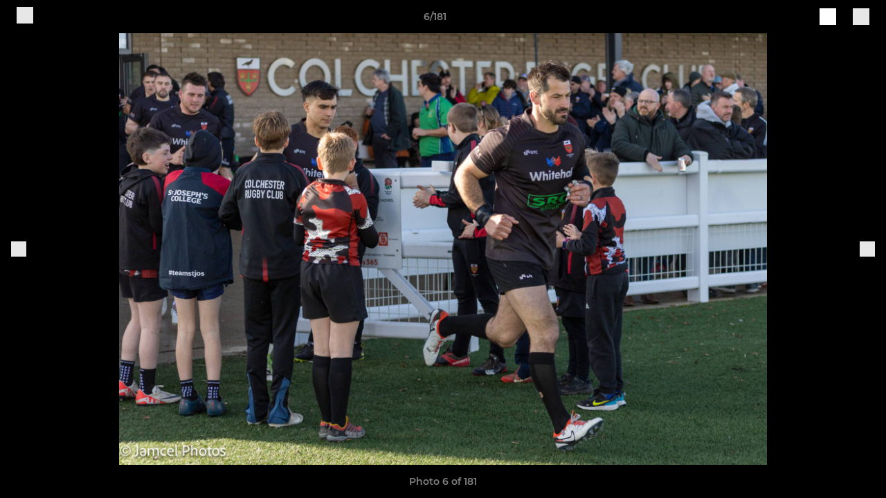

--- FILE ---
content_type: text/html; charset=utf-8
request_url: https://www.colchesterrugby.co.uk/photos/1097239/28868161.html
body_size: 27996
content:
<!DOCTYPE html><html lang="en" style="width:100%;overflow-x:hidden"><head><meta charSet="utf-8"/><meta name="viewport" content="initial-scale=1.0, width=device-width"/><title>Photo 6 of 181</title><link rel="preconnect" href="https://img-res.pitchero.com"/><link rel="preconnect" href="https://www.googletagmanager.com"/><link rel="preconnect" href="https://www.google-analytics.com"/><style>@font-face{font-display:swap;font-family:Anton;font-style:normal;font-weight:400;src:local("Anton Regular"),local("Anton-Regular"),url(/fonts/anton-regular.woff2) format('woff2');}@font-face{font-display:swap;font-family:Roboto Condensed;font-style:normal;font-weight:700;src:local("Roboto Condensed Bold"),local("RobotoCondensed-Bold"),url(/fonts/roboto-condensed-v18-latin-700.woff2) format('woff2');}@font-face{font-display:swap;font-family:Montserrat;font-style:normal;font-weight:500;src:local("Montserrat Medium"),local("Montserrat-Medium"),url(/fonts/montserrat-v14-latin-500.woff2) format('woff2');}@font-face{font-display:swap;font-family:Montserrat;font-style:normal;font-weight:600;src:local("Montserrat SemiBold"),local("Montserrat-SemiBold"),url(/fonts/montserrat-v14-latin-600.woff2) format('woff2');}@font-face{font-display:swap;font-family:Montserrat;font-style:normal;font-weight:700;src:local("Montserrat Bold"),local("Montserrat-Bold"),url(/fonts/montserrat-v14-latin-700.woff2) format('woff2');}.c-bbcode-table{table-layout:fixed;width:100%}.bbcode-table__cell{padding:6px;border:1px solid #ddd}.bbcode-content img{max-width:100%}.bbcode-content__large{font-size:150%}.bbcode-content__small{font-size:70%}.u-line-through{text-decoration:line-through}.u-text-center{text-align:center}.u-text-right{text-align:right}@media screen and (min-width:768px){.u-lap-and-up-float-left{float:left!important}.u-lap-and-up-float-right{float:right!important}}.u-space-left--small{margin-left:12px!important}.u-space-right--small{margin-right:12px!important}.c_darkmode,:root{--phconsent-btn-secondary-text:var(--phconsent-text);--phconsent-toggle-bg-on:var(--phconsent-btn-primary-bg);--phconsent-webkit-scrollbar-bg-hover:#9199a0}#cm,#s-cnt{width:100%;z-index:6000;position:fixed;visibility:hidden}#s-bl .c-bl,#s-bl .c-bl.b-ex:first-child,#s-bl .c-bl:last-child{margin-bottom:.5em}#cm,#cs,#s-cnt{position:fixed}#c-vln,#s-bl .b-bn,#s-inr,.cc_div.ie .bar #s-bl thead tr{position:relative}#cm,#s-cnt,#s-inr{visibility:hidden}#cs,#s-bns{bottom:0;left:0;right:0}#s-cnt,#s-hdr{display:table;top:0}#s-bns,#s-hdr{height:4.75em}#c-vln,#s-c-bnc,#s-ttl{display:table-cell}#c-s-in,#cs,#s-bl,#s-cnt,#s-inr{height:100%}#s-cnt .b-bn .b-tl.exp,.cc_div .b-tg,.cc_div .c-bn,.cc_div .cc-link{cursor:pointer}#cm,#s-bl th,#s-cnt .b-bn .b-tl{font-family:inherit}#cs-ov,#s-hdr{z-index:2}:root{--phconsent-bg:#fff;--phconsent-text:#2d4156;--phconsent-btn-primary-bg:#2d4156;--phconsent-btn-primary-text:var(--phconsent-bg);--phconsent-btn-primary-hover-bg:#1d2e38;--phconsent-btn-secondary-bg:#eaeff2;--phconsent-btn-secondary-hover-bg:#d8e0e6;--phconsent-toggle-bg-off:#919ea6;--phconsent-toggle-bg-readonly:#d5dee2;--phconsent-toggle-knob-bg:#fff;--phconsent-toggle-knob-icon-color:#ecf2fa;--phconsent-block-text:var(--phconsent-text);--phconsent-cookie-category-block-bg:#f0f4f7;--phconsent-cookie-category-block-bg-hover:#e9eff4;--phconsent-section-border:#f1f3f5;--phconsent-cookie-table-border:#e9edf2;--phconsent-overlay-bg:rgba(4, 6, 8, .85);--phconsent-webkit-scrollbar-bg:#cfd5db}.c_darkmode{--phconsent-bg:#181b1d;--phconsent-text:#d8e5ea;--phconsent-btn-primary-bg:#a6c4dd;--phconsent-btn-primary-text:#000;--phconsent-btn-primary-hover-bg:#c2dff7;--phconsent-btn-secondary-bg:#33383c;--phconsent-btn-secondary-hover-bg:#3e454a;--phconsent-toggle-bg-off:#667481;--phconsent-toggle-bg-readonly:#454c54;--phconsent-toggle-knob-bg:var(--phconsent-cookie-category-block-bg);--phconsent-toggle-knob-icon-color:var(--phconsent-bg);--phconsent-block-text:#b3bfc5;--phconsent-cookie-category-block-bg:#23272a;--phconsent-cookie-category-block-bg-hover:#2b3035;--phconsent-section-border:#292d31;--phconsent-cookie-table-border:#2b3035;--phconsent-webkit-scrollbar-bg:#667481}.cc_div *,.cc_div :after,.cc_div :before,.cc_div :hover{-webkit-box-sizing:border-box;box-sizing:border-box;float:none;font-style:inherit;font-variant:normal;font-weight:inherit;font-family:inherit;line-height:1.2;font-size:1em;transition:none;animation:none;margin:0;padding:0;text-transform:none;letter-spacing:unset;color:inherit;background:0 0;border:none;border-radius:unset;box-shadow:none;text-decoration:none;text-align:left;visibility:unset;height:auto;vertical-align:baseline}#c-vln,#s-c-bnc,#s-hdr,#s-ttl,.cc_div .b-tg{vertical-align:middle}.cc_div{font-size:16px;font-weight:400;font-family:-apple-system,BlinkMacSystemFont,"Segoe UI",Roboto,Helvetica,Arial,sans-serif,"Apple Color Emoji","Segoe UI Emoji","Segoe UI Symbol";-webkit-font-smoothing:antialiased;-moz-osx-font-smoothing:grayscale;text-rendering:optimizeLegibility;color:#2d4156;color:var(--phconsent-text)}#c-ttl,#s-bl td:before,#s-ttl,.cc_div .b-tl,.cc_div .c-bn{font-weight:600}#cm,#s-bl .act .b-acc,#s-inr,.cc_div .b-tl,.cc_div .c-bl{border-radius:.35em}#s-bl .act .b-acc{border-top-left-radius:0;border-top-right-radius:0;max-height:100%;display:block;overflow:hidden}.cc_div a,.cc_div button,.cc_div input{-webkit-appearance:none;-moz-appearance:none;appearance:none}.cc_div a{border-bottom:1px solid}.cc_div a:hover{text-decoration:none;border-color:transparent}#cm-ov,#cs-ov,.c--anim #cm,.c--anim #s-cnt,.c--anim #s-inr{transition:visibility .25s linear,opacity .25s,transform .25s!important}#s-bl .c-bl,#s-bl tbody tr,#s-cnt .b-bn .b-tl{transition:background-color .25s}.c--anim .c-bn{transition:background-color .25s!important}.c--anim #cm.bar.slide,.c--anim #cm.bar.slide+#cm-ov,.c--anim .bar.slide #s-inr,.c--anim .bar.slide+#cs-ov{transition:visibility .4s,opacity .4s,transform .4s!important}#cm.bar.slide,.cc_div .bar.slide #s-inr{transform:translateX(100%);opacity:1}#cm.bar.top.slide,.cc_div .bar.left.slide #s-inr{transform:translateX(-100%);opacity:1}#cm.slide,.cc_div .slide #s-inr{transform:translateY(1.6em)}#cm.top.slide{transform:translateY(-1.6em)}#cm.bar.slide{transform:translateY(100%)}#cm.bar.top.slide{transform:translateY(-100%)}.show--consent .c--anim #cm,.show--consent .c--anim #cm.bar,.show--settings .c--anim #s-inr,.show--settings .c--anim .bar.slide #s-inr{opacity:1;transform:scale(1);visibility:visible!important}.show--consent .c--anim #cm.box.middle,.show--consent .c--anim #cm.cloud.middle{transform:scale(1) translateY(-50%)}.show--settings .c--anim #s-cnt{visibility:visible!important}.force--consent.show--consent .c--anim #cm-ov,.show--settings .c--anim #cs-ov{visibility:visible!important;opacity:1!important}#cm{padding:1.1em 1.8em 1.4em;background:#fff;background:var(--phconsent-bg);max-width:24.2em;bottom:1.25em;right:1.25em;box-shadow:0 .625em 1.875em #000;box-shadow:0 .625em 1.875em rgba(2,2,3,.28);opacity:0;transform:scale(.95);line-height:initial}#cc_div #cm{display:block!important}#c-ttl{margin-bottom:.7em;font-size:1.05em}#c-txt,#s-cnt .p{font-size:.9em;line-height:1.5em}.cloud #c-ttl{margin-top:-.15em}#s-bl .title,.cc_div #c-bns{margin-top:1.4em}.cc_div #c-bns{display:flex;justify-content:space-between}.cc_div .c-bn{color:#40505a;color:var(--phconsent-btn-secondary-text);background:#e5ebef;background:var(--phconsent-btn-secondary-bg);padding:1em 1.7em;display:inline-block;font-size:.82em;-moz-user-select:none;-khtml-user-select:none;-webkit-user-select:none;-o-user-select:none;user-select:none;text-align:center;border-radius:4px;flex:1}#c-bns button+button,#s-c-bn,#s-cnt button+button{float:right;margin-left:1em}#s-cnt #s-rall-bn{float:none}#c-bns.swap button:first-child:active,#c-bns.swap button:first-child:hover,#cm .c_link:active,#cm .c_link:hover,#s-c-bn:active,#s-c-bn:hover,#s-cnt button+button:active,#s-cnt button+button:hover{background:#d8e0e6;background:var(--phconsent-btn-secondary-hover-bg)}#s-cnt{left:0}#s-bl,#s-cnt .b-bn .b-tl{display:block;width:100%}#hubspot-messages-iframe-container{z-index:5000!important}#s-bl{outline:0;overflow-y:auto;overflow-y:overlay;overflow-x:hidden;padding:1.3em 2.1em}#cm.cloud,#s-bl .b-acc,#s-bl table,#s-inr,.cc_div span.t-lb{overflow:hidden}#s-bl .b-bn,#s-bl .c-bl.b-ex+.c-bl.b-ex,#s-bl .title:first-child{margin-top:0}#s-bl .b-acc .p{margin-top:0;padding:1em}#s-cnt .b-bn .b-tl{font-size:.95em;position:relative;padding:1.3em 6.4em 1.3em 2.7em;background:0 0}#s-cnt .act .b-bn .b-tl{border-bottom-right-radius:0;border-bottom-left-radius:0}#s-bl tbody tr:hover,#s-cnt .b-bn .b-tl:active,#s-cnt .b-bn .b-tl:hover{background:#e9eff4;background:var(--phconsent-cookie-category-block-bg-hover)}#s-bl .c-bl{padding:1em;border:1px solid #f1f3f5;border-color:var(--phconsent-section-border)}#s-bl .b-acc,.cc_div.ie .bar #c-vln{padding-top:0}#s-bl .c-bl:hover{background:#f0f4f7;background:var(--phconsent-cookie-category-block-bg)}#s-bl .c-bl:first-child{transition:none;padding:0;margin-top:0;border:none;margin-bottom:2em}#s-bl .c-bl:not(.b-ex):first-child:hover{background:unset}#s-bl .c-bl.b-ex{padding:0;border:none;background:#f0f4f7;background:var(--phconsent-cookie-category-block-bg);transition:none}#s-bl .c-bl.b-ex+.c-bl{margin-top:2em}#s-bl .b-acc{max-height:0;margin-bottom:0;display:none}#s-cnt .p{margin-top:.85em;color:#2d4156;color:var(--phconsent-block-text)}.cc_div .b-tg .c-tg.c-ro,.cc_div .b-tg .c-tgl:disabled{cursor:not-allowed}#cs{padding:0 1.7em;width:100%;top:0}#s-inr{max-width:45em;margin:0 auto;transform:scale(.96);opacity:0;padding-top:4.75em;padding-bottom:4.75em;box-shadow:rgba(3,6,9,.26) 0 13px 27px -5px}#s-bns,#s-hdr,.cc_div .b-tg,.cc_div .b-tg .c-tg,.cc_div span.t-lb{position:absolute}#s-bns,#s-hdr,#s-inr{background:#fff;background:var(--phconsent-bg)}#s-bns{padding:1em 2.1em;border-top:1px solid #f1f3f5;border-color:var(--phconsent-section-border)}.cc_div .cc-link{color:#253b48;color:var(--phconsent-btn-primary-bg);border-bottom:1px solid #253b48;border-color:var(--phconsent-btn-primary-bg);display:inline;padding-bottom:0;text-decoration:none;font-weight:600}.cc_div .cc-link:active,.cc_div .cc-link:hover{border-color:transparent}#c-bns button:first-child,#c-bns.swap button:last-child,#s-bns button:first-child{color:#fff;color:var(--phconsent-btn-primary-text);background:#253b48;background:var(--phconsent-btn-primary-bg)}#c-bns.swap button:first-child{color:#40505a;color:var(--phconsent-btn-secondary-text);background:#e5ebef;background:var(--phconsent-btn-secondary-bg)}.cc_div .b-tg .c-tgl:checked~.c-tg{background:#253b48;background:var(--phconsent-toggle-bg-on)}#c-bns button:first-child:active,#c-bns button:first-child:hover,#c-bns.swap button:last-child:active,#c-bns.swap button:last-child:hover,#s-bns button:first-child:active,#s-bns button:first-child:hover{background:#1d2e38;background:var(--phconsent-btn-primary-hover-bg)}#s-hdr{width:100%;padding:0 2.1em;border-bottom:1px solid #f1f3f5;border-color:var(--phconsent-section-border)}#c-s-in,#s-c-bn{position:relative}#s-ttl{font-size:1em}#s-c-bn{padding:0;width:1.7em;height:1.7em;font-size:1.45em;margin:0;font-weight:initial}.cc_div span.t-lb{top:0;z-index:-1;opacity:0;pointer-events:none}#c_policy__text{height:31.25em;overflow-y:auto;margin-top:1.25em}#c-s-in{transform:translateY(-50%);top:50%;height:calc(100% - 2.5em);max-height:37.5em}@media screen and (min-width:688px){#s-bl::-webkit-scrollbar{width:.9em;height:100%;background:0 0;border-radius:0 .25em .25em 0}#s-bl::-webkit-scrollbar-thumb{border:.25em solid var(--phconsent-bg);background:#cfd5db;background:var(--phconsent-webkit-scrollbar-bg);border-radius:100em}#s-bl::-webkit-scrollbar-thumb:hover{background:#9199a0;background:var(--phconsent-webkit-scrollbar-bg-hover)}#s-bl::-webkit-scrollbar-button{width:10px;height:5px}}.cc_div .b-tg{top:0;bottom:0;display:inline-block;margin:auto;right:1.2em;-webkit-user-select:none;-moz-user-select:none;-ms-user-select:none;user-select:none}#cm-ov,#cs-ov,.force--consent .cc_div{position:fixed;top:0;visibility:hidden;left:0;bottom:0}.cc_div .b-tg .c-tgl{position:absolute;cursor:pointer;display:block;top:0;left:0;margin:0;border:0}.cc_div .b-tg .c-tg{background:#919ea6;background:var(--phconsent-toggle-bg-off);transition:background-color .25s,box-shadow .25s;pointer-events:none}.cc_div .b-tg,.cc_div .b-tg .c-tg,.cc_div .b-tg .c-tgl,.cc_div span.t-lb{width:3.4em;height:1.5em;border-radius:4em}.cc_div .b-tg .c-tgl~.c-tg.c-ro{background:#d5dee2;background:var(--phconsent-toggle-bg-readonly)}.cc_div .b-tg .c-tgl~.c-tg.c-ro:after{box-shadow:none}.cc_div .b-tg .c-tg:after{content:"";position:relative;display:block;left:.125em;top:.125em;width:1.25em;height:1.25em;border:none;box-sizing:content-box;background:#fff;background:var(--phconsent-toggle-knob-bg);box-shadow:0 1px 2px rgba(24,32,35,.36);transition:transform .25s;border-radius:100%}.cc_div .b-tg .c-tgl:checked~.c-tg:after{transform:translateX(1.9em)}#s-bl table,#s-bl td,#s-bl th{border:none}#s-bl table{text-align:left;border-collapse:collapse;width:100%;padding:0;margin:0}#s-bl td,#s-bl th{padding:.8em .625em .8em 1.2em;text-align:left;vertical-align:top;font-size:.8em}#s-bl th{padding:1.2em}#s-bl thead tr:first-child{border-bottom:1px solid #e9edf2;border-color:var(--phconsent-cookie-table-border)}.force--consent #cs,.force--consent #s-cnt{width:100vw}#cm-ov,#cs-ov{right:0;opacity:0;background:rgba(4,6,8,.85);background:var(--phconsent-overlay-bg);display:none;transition:none}.c--anim #cs-ov,.cc_div .bar #s-bl table,.cc_div .bar #s-bl tbody,.cc_div .bar #s-bl td,.cc_div .bar #s-bl th,.cc_div .bar #s-bl thead,.cc_div .bar #s-bl tr,.cc_div .bar #s-cnt,.force--consent .c--anim #cm-ov,.force--consent.show--consent #cm-ov,.show--settings #cs-ov{display:block}.force--consent .cc_div{width:100vw;transition:visibility .25s linear}.force--consent.show--consent .c--anim .cc_div,.force--consent.show--settings .c--anim .cc_div{visibility:visible}.force--consent #cm{position:absolute}.force--consent #cm.bar{width:100vw;max-width:100vw}html.force--consent.show--consent{overflow-y:hidden!important}html.force--consent.show--consent,html.force--consent.show--consent body{height:auto!important;overflow-x:hidden!important}.cc_div .act .b-bn .exp::before,.cc_div .b-bn .exp::before{border:solid #2d4156;border-color:var(--phconsent-btn-secondary-text);border-width:0 2px 2px 0;padding:.2em;display:inline-block;content:'';margin-right:15px;position:absolute;transform:translateY(-50%) rotate(45deg);left:1.2em;top:50%}.cc_div .act .b-bn .b-tl::before{transform:translateY(-20%) rotate(225deg)}.cc_div .on-i::before{border:solid #fff;border-color:var(--phconsent-toggle-knob-icon-color);border-width:0 2px 2px 0;padding:.1em .1em .45em;display:inline-block;content:'';margin:0 auto;transform:rotate(45deg);top:.37em;left:.75em;position:absolute}#s-c-bn::after,#s-c-bn::before{content:'';position:absolute;left:.82em;top:.58em;height:.6em;width:1.5px;background:#444d53;background:var(--phconsent-btn-secondary-text);transform:rotate(45deg);border-radius:1em;margin:0 auto}#s-c-bn::after,.cc_div .off-i::after{transform:rotate(-45deg)}.cc_div .off-i,.cc_div .on-i{height:100%;width:50%;position:absolute;right:0;display:block;text-align:center;transition:opacity .15s}.cc_div .on-i{left:0;opacity:0}.cc_div .off-i::after,.cc_div .off-i::before{right:.8em;top:.42em;content:' ';height:.7em;width:.09375em;display:block;background:#cdd6dc;background:var(--phconsent-toggle-knob-icon-color);margin:0 auto;position:absolute;transform-origin:center}.cc_div .off-i::before{transform:rotate(45deg)}.cc_div .b-tg .c-tgl:checked~.c-tg .on-i{opacity:1}.cc_div .b-tg .c-tgl:checked~.c-tg .off-i{opacity:0}#cm.box.middle,#cm.cloud.middle{top:50%;transform:translateY(-37%);bottom:auto}#cm.box.middle.zoom,#cm.cloud.middle.zoom{transform:scale(.95) translateY(-50%)}#cm.box.center{left:1em;right:1em;margin:0 auto}#cm.cloud{max-width:50em;margin:0 auto;text-align:center;left:1em;right:1em;padding:1.3em 2em;width:unset}#cm.bar,#cm.bar.left,#cm.bar.right{left:0;right:0}.cc_div .cloud #c-inr{display:table;width:100%}.cc_div .cloud #c-inr-i{width:70%;display:table-cell;vertical-align:top;padding-right:2.4em}.cc_div .cloud #c-txt{font-size:.85em}.cc_div .cloud #c-bns{min-width:170px;display:table-cell;vertical-align:middle}#cm.cloud .c-bn{margin:.625em 0 0;width:100%}#cm.cloud .c-bn:first-child{margin:0}#cm.cloud.left{margin-right:1.25em}#cm.cloud.right{margin-left:1.25em}#cm.bar{width:100%;max-width:100%;bottom:0;border-radius:0;position:fixed;padding:2em}#cm.bar #c-inr{max-width:32em;margin:0 auto}#cm.bar #c-bns{max-width:33.75em}#cm.bar #cs,.cc_div .bar #cs{padding:0}.cc_div .bar #c-s-in{top:0;transform:none;height:100%;max-height:100%}.cc_div .bar #s-bl,.cc_div .bar #s-bns,.cc_div .bar #s-hdr{padding-left:1.6em;padding-right:1.6em}.cc_div .bar #s-inr{margin:0 0 0 auto;border-radius:0;max-width:32em}.cc_div .bar.left #s-inr{margin-left:0;margin-right:auto}.cc_div .bar #s-bl thead tr{position:absolute;top:-9999px;left:-9999px}.cc_div .bar #s-bl tr{border-top:1px solid #e3e7ed;border-color:var(--phconsent-cookie-table-border)}.cc_div .bar #s-bl td{border:none;position:relative;padding-left:35%}.cc_div .bar #s-bl td:before{position:absolute;left:1em;padding-right:.625em;white-space:nowrap;content:attr(data-column);color:#000;color:var(--phconsent-text);overflow:hidden;text-overflow:ellipsis}#cm.top{bottom:auto;top:1.25em}#cm.left{right:auto;left:1.25em}#cm.right{left:auto;right:1.25em}#cm.bar.top,.cc_div.ie #c-s-in{top:0}@media screen and (max-width:688px){#cs,#s-inr{border-radius:0}#cm.cloud.left,#cm.cloud.right,#s-inr{margin:0}#cm,#cm.cloud,#cm.left,#cm.right{width:auto;max-width:100%;margin:0;padding:1.4em!important;right:1em;left:1em;bottom:1em;display:block}.force--consent #cm,.force--consent #cm.cloud{width:auto;max-width:100vw}#cm.top{top:1em;bottom:auto}#cm.bottom{bottom:1em;top:auto}#cm.bar.bottom{bottom:0}#cm.cloud .c-bn{font-size:.85em}#s-bns,.cc_div .bar #s-bns{padding:1em 1.3em}.cc_div .bar #s-inr{max-width:100%;width:100%}.cc_div .cloud #c-inr-i{padding-right:0}#cs{padding:0}#c-s-in{max-height:100%;height:100%;top:0;transform:none}.cc_div .b-tg{transform:scale(1.1);right:1.1em}#s-inr{padding-bottom:7.9em}#s-bns{height:7.9em}#s-bl,.cc_div .bar #s-bl{padding:1.3em}#s-hdr,.cc_div .bar #s-hdr{padding:0 1.3em}#s-bl table{width:100%}#s-inr.bns-t{padding-bottom:10.5em}.bns-t #s-bns{height:10.5em}.cc_div .bns-t .c-bn{font-size:.83em;padding:.9em 1.6em}#s-cnt .b-bn .b-tl{padding-top:1.2em;padding-bottom:1.2em}#s-bl table,#s-bl tbody,#s-bl td,#s-bl th,#s-bl thead,#s-bl tr,#s-cnt{display:block}#s-bl thead tr{position:absolute;top:-9999px;left:-9999px}#s-bl tr{border-top:1px solid #e3e7ed;border-color:var(--phconsent-cookie-table-border)}#s-bl td{border:none;position:relative;padding-left:35%}#s-bl td:before{position:absolute;left:1em;padding-right:.625em;white-space:nowrap;content:attr(data-column);color:#000;color:var(--phconsent-text);overflow:hidden;text-overflow:ellipsis}#cm .c-bn,.cc_div .c-bn{width:100%;margin-right:0}#s-cnt #s-rall-bn{margin-left:0}.cc_div #c-bns{flex-direction:column}#c-bns button+button,#s-cnt button+button{margin-top:.625em;margin-left:0;float:unset}#cm.box,#cm.cloud{left:1em;right:1em;width:auto}.cc_div .cloud #c-bns,.cc_div .cloud #c-inr,.cc_div .cloud #c-inr-i{display:block;width:auto;min-width:unset}.cc_div .cloud #c-txt{font-size:.9em}.cc_div .cloud #c-bns{margin-top:1.625em}}.cc_div.ie #c-vln{height:100%;padding-top:5.62em}.cc_div.ie #cs{max-height:37.5em;position:relative;top:0;margin-top:-5.625em}.cc_div.ie .bar #cs{margin-top:0;max-height:100%}.cc_div.ie #cm{border:1px solid #dee6e9}.cc_div.ie .b-tg{padding-left:1em;margin-bottom:.7em}.cc_div.ie .b-tg .c-tgl:checked~.c-tg:after{left:1.95em}.cc_div.ie #s-bl table{overflow:auto}.cc_div.ie .b-tg .c-tg,.cc_div.ie .bar #s-bl td:before{display:none}.cc_div.ie .b-tg .c-tgl{position:relative;display:inline-block;vertical-align:middle;margin-bottom:.2em;height:auto}.cc_div.ie #s-cnt .b-bn .b-tl{padding:1.3em 6.4em 1.3em 1.4em}.cc_div.ie .bar #s-bl td{padding:.8em .625em .8em 1.2em}body,h1,h2,h3,h4,h5,h6{margin:0}body,textarea{color:#333}*{word-break:break-word;hyphens:auto}html{-webkit-font-smoothing:antialiased;-moz-osx-font-smoothing:grayscale}body{background:#f1f1f1;min-width:320px;max-width:100vw;overflow-x:hidden}a{color:inherit;text-decoration:none}#footer a:hover{text-decoration:underline}label{display:block}button{background:0 0;border:none;padding:0;cursor:pointer}table{border-collapse:collapse;border-spacing:0}@media screen and (max-width:768px){.c-homepage--matches .homepage__matches,.c-homepage--news .homepage__news{display:block}.c-homepage--matches .homepage__news,.c-homepage--news .homepage__matches{display:none}}.vimeoPlayer iframe{position:absolute;top:0;left:0;width:100%;height:100%}.video-js .vjs-control-bar{z-index:2}.video-js .vjs-time-tooltip{white-space:nowrap}.video-js .vjs-mouse-display{display:none!important}.vjs-poster{background-size:cover!important}.cardHighlight img{transition:transform .2s ease-in-out,opacity .25s ease-in-out!important}.cardHighlight:hover img,.cardHighlightSlow:hover img{transform:scale(1.05)}.cardHighlightSlow img{transition:transform .75s ease-in-out,opacity .75s ease-in-out!important}button,hr,input{overflow:visible}progress,sub,sup{vertical-align:baseline}[type=checkbox],[type=radio],legend{box-sizing:border-box;padding:0}html{line-height:1.15;-webkit-text-size-adjust:100%}body{margin:0}details,main{display:block}h1{font-size:2em;margin:.67em 0}hr{box-sizing:content-box;height:0}code,kbd,pre,samp{font-family:monospace,monospace;font-size:1em}a{background-color:transparent}abbr[title]{border-bottom:none;text-decoration:underline;text-decoration:underline dotted}b,strong{font-weight:bolder}small{font-size:80%}sub,sup{font-size:75%;line-height:0;position:relative}sub{bottom:-.25em}sup{top:-.5em}img{border-style:none}button,input,optgroup,select,textarea{font-family:inherit;font-size:100%;line-height:1.15;margin:0}button,select{text-transform:none}[type=button],[type=reset],[type=submit],button{-webkit-appearance:button}[type=button]::-moz-focus-inner,[type=reset]::-moz-focus-inner,[type=submit]::-moz-focus-inner,button::-moz-focus-inner{border-style:none;padding:0}[type=button]:-moz-focusring,[type=reset]:-moz-focusring,[type=submit]:-moz-focusring,button:-moz-focusring{outline:ButtonText dotted 1px}fieldset{padding:.35em .75em .625em}legend{color:inherit;display:table;max-width:100%;white-space:normal}textarea{overflow:auto}[type=number]::-webkit-inner-spin-button,[type=number]::-webkit-outer-spin-button{height:auto}[type=search]{-webkit-appearance:textfield;outline-offset:-2px}[type=search]::-webkit-search-decoration{-webkit-appearance:none}::-webkit-file-upload-button{-webkit-appearance:button;font:inherit}summary{display:list-item}[hidden],template{display:none}</style><style data-styled="GldLF ibpwDM gVzDTO fkRbTh bAlnZb drSZnk kFYWBy OSRxz clsMze eaEAPi fKcJBO dkMcZy juKyFR csHcpz kJOTlC dLSAOi gZSRWr bBNJVT eSecec hvaaym mIZXl HePlK hulqWb cGwrDK burtwc dhdBgr mIwvS fGYXYx iamjnI dnEscI kiEddz gKxZVt QjQZi bBHwee hWAFhR eiDri iCIxqW ftrZkr ihNFvT dmLGyN iKxCQD" data-styled-version="4.4.1">
/* sc-component-id: sc-bdVaJa */
.eiDri{position:absolute;top:50%;left:12px;}.iCIxqW{position:absolute;top:50%;right:12px;}
/* sc-component-id: sc-bwzfXH */
.HePlK{text-align:center;fill:grey;color:grey;font-family:'Montserrat','Gibson','Roboto',Arial,Helvetica,sans-serif;font-size:14px;font-weight:600;-webkit-letter-spacing:auto;-moz-letter-spacing:auto;-ms-letter-spacing:auto;letter-spacing:auto;line-height:18px;opacity:1;text-transform:none;}.hulqWb{fill:inherit;color:inherit;font-family:'Montserrat','Gibson','Roboto',Arial,Helvetica,sans-serif;font-size:14px;font-weight:600;-webkit-letter-spacing:auto;-moz-letter-spacing:auto;-ms-letter-spacing:auto;letter-spacing:auto;line-height:18px;opacity:1;text-transform:uppercase;}.cGwrDK{text-align:center;font-family:inherit;font-size:1rem;font-weight:normal;-webkit-letter-spacing:auto;-moz-letter-spacing:auto;-ms-letter-spacing:auto;letter-spacing:auto;line-height:1.5;opacity:1;text-transform:none;}.burtwc{font-family:'Montserrat','Gibson','Roboto',Arial,Helvetica,sans-serif;font-size:22px;font-weight:bold;-webkit-letter-spacing:auto;-moz-letter-spacing:auto;-ms-letter-spacing:auto;letter-spacing:auto;line-height:27px;opacity:1;text-transform:uppercase;}.dhdBgr{font-family:'Montserrat','Gibson','Roboto',Arial,Helvetica,sans-serif;font-size:14px;font-weight:500;-webkit-letter-spacing:auto;-moz-letter-spacing:auto;-ms-letter-spacing:auto;letter-spacing:auto;line-height:21px;opacity:1;text-transform:none;}.mIwvS{fill:#000000;color:#000000;font-family:'Montserrat','Gibson','Roboto',Arial,Helvetica,sans-serif;font-size:14px;font-weight:600;-webkit-letter-spacing:auto;-moz-letter-spacing:auto;-ms-letter-spacing:auto;letter-spacing:auto;line-height:18px;opacity:1;text-transform:none;}.fGYXYx{text-align:left;fill:#767676;color:#767676;font-family:'Montserrat','Gibson','Roboto',Arial,Helvetica,sans-serif;font-size:12px;font-weight:500;-webkit-letter-spacing:auto;-moz-letter-spacing:auto;-ms-letter-spacing:auto;letter-spacing:auto;line-height:14px;opacity:1;text-transform:none;}.iamjnI{fill:#333;color:#333;font-family:'Montserrat','Gibson','Roboto',Arial,Helvetica,sans-serif;font-size:14px;font-weight:600;-webkit-letter-spacing:auto;-moz-letter-spacing:auto;-ms-letter-spacing:auto;letter-spacing:auto;line-height:18px;opacity:1;text-transform:none;}.dnEscI{text-align:center;fill:#333;color:#333;font-family:'Roboto Condensed','Gibson','Roboto',Arial,Helvetica,sans-serif;font-size:13px;font-weight:bold;-webkit-letter-spacing:auto;-moz-letter-spacing:auto;-ms-letter-spacing:auto;letter-spacing:auto;line-height:15px;opacity:1;text-transform:uppercase;}
/* sc-component-id: sc-htpNat */
.kiEddz{display:inline-block;position:relative;margin-bottom:0px;margin-left:0px;margin-right:0px;margin-top:0px;padding-bottom:0px;padding-left:0px;padding-right:0px;padding-top:0px;border-radius:3px;fill:currentColor;-webkit-transition:background-color 0.5s ease;transition:background-color 0.5s ease;outline:0px;cursor:pointer;border:none;background-color:transparent;text-align:inherit;}.gKxZVt{display:inline-block;position:relative;margin-bottom:0px;margin-left:0px;margin-right:0px;margin-top:0px;padding-bottom:12px;padding-left:24px;padding-right:24px;padding-top:12px;border-radius:3px;fill:currentColor;-webkit-transition:background-color 0.5s ease;transition:background-color 0.5s ease;outline:0px;cursor:not-allowed;border:none;background-color:#000000;color:#FFFFFF;box-shadow:rgba(0,0,0,0.2) 0px 3px 10px 0px;width:100%;opacity:0.2;} .gKxZVt:hover{background-color:#000000;color:#FFFFFF;}
/* sc-component-id: sc-ifAKCX */
.drSZnk{padding-right:24px;padding-left:24px;} @media screen and (max-width:768px){.drSZnk{padding-right:12px;padding-left:12px;}}.kFYWBy{padding-top:9px;padding-right:9px;padding-bottom:9px;padding-left:9px;}.OSRxz{padding-top:4px;padding-right:4px;padding-bottom:4px;padding-left:4px;}.eaEAPi{padding-right:36px;padding-left:36px;}.fKcJBO{padding-top:48px;padding-bottom:48px;}
/* sc-component-id: sc-gzVnrw */
.dkMcZy{display:-webkit-box;display:-webkit-flex;display:-ms-flexbox;display:flex;-webkit-flex-direction:row;-ms-flex-direction:row;flex-direction:row;-webkit-align-items:center;-webkit-box-align:center;-ms-flex-align:center;align-items:center;-webkit-box-pack:justify;-webkit-justify-content:space-between;-ms-flex-pack:justify;justify-content:space-between;-webkit-flex-wrap:nowrap;-ms-flex-wrap:nowrap;flex-wrap:nowrap;}.juKyFR{display:-webkit-box;display:-webkit-flex;display:-ms-flexbox;display:flex;-webkit-flex-direction:row;-ms-flex-direction:row;flex-direction:row;-webkit-align-items:stretch;-webkit-box-align:stretch;-ms-flex-align:stretch;align-items:stretch;-webkit-box-pack:start;-webkit-justify-content:flex-start;-ms-flex-pack:start;justify-content:flex-start;-webkit-flex-wrap:nowrap;-ms-flex-wrap:nowrap;flex-wrap:nowrap;}
/* sc-component-id: sc-htoDjs */
.bAlnZb{display:grid;grid-template-columns:1fr;grid-template-rows:48px 1fr 48px auto;-webkit-align-items:center;-webkit-box-align:center;-ms-flex-align:center;align-items:center;} @media screen and (min-width:768px){.bAlnZb{grid-template-columns:1fr;}}
/* sc-component-id: sc-fjdhpX */
.dmLGyN{background:#FFF;box-shadow:rgba(6,67,95,0.3) 0px 1px 1px,rgba(0,0,0,0.1) 0px 2px 3px;box-sizing:border-box;border-color:#f9f9f9;border-radius:3px;border-style:solid;border-width:1px;color:#333;font-size:14px;height:40px;line-height:1.3;position:relative;width:100%;}
/* sc-component-id: sc-jzJRlG */
.iKxCQD{border:none;background:transparent;box-sizing:border-box;color:inherit;cursor:inherit;-webkit-box-flex:1;-webkit-flex-grow:1;-ms-flex-positive:1;flex-grow:1;font-size:inherit;height:inherit;line-height:inherit;outline:0;position:relative;padding:0 12px;z-index:1;} .iKxCQD::-webkit-input-placeholder{color:#b2b2b2;} .iKxCQD::-moz-placeholder{color:#b2b2b2;} .iKxCQD:-ms-input-placeholder{color:#b2b2b2;} .iKxCQD:-moz-placeholder{color:#b2b2b2;} .iKxCQD:focus + .prui-input-focus > .prui-input-focus__circle{padding-bottom:110% !important;width:110% !important;left:0 !important;}
/* sc-component-id: sc-kAzzGY */
.ftrZkr{max-width:1320px;margin:auto;}.ihNFvT{max-width:272px;margin:auto;}
/* sc-component-id: sc-chPdSV */
.GldLF{background-color:#000;border-top:none;border-right:none;border-bottom:none;border-left:none;}.ibpwDM{background-color:rgba(0,0,0,0.2);border-radius:50%;display:inline-block;border-top:none;border-right:none;border-bottom:none;border-left:none;}.gVzDTO{background-color:rgba(0,0,0,0.5 );border-radius:50%;border-top:none;border-right:none;border-bottom:none;border-left:none;}.fkRbTh{background-color:#4267b2;border-top:none;border-right:none;border-bottom:none;border-left:none;}
/* sc-component-id: sc-kgoBCf */
.bBHwee{box-shadow:none;}
/* sc-component-id: sc-kGXeez */
.QjQZi{background-color:#fff;height:100%;position:fixed;top:0;width:100%;box-shadow:none;-webkit-transition:right 300ms ease-out;transition:right 300ms ease-out;z-index:10010;max-width:320px;right:-320px;left:auto;}
/* sc-component-id: sc-kpOJdX */
.hWAFhR{display:block;position:relative;width:100%;height:100%;}
/* sc-component-id: sc-hMqMXs */
.csHcpz{margin-right:24px;margin-left:24px;}.kJOTlC{margin-left:24px;}.dLSAOi{margin-bottom:12px;}.gZSRWr{margin-bottom:36px;}.bBNJVT{margin-left:6px;}.eSecec{margin-bottom:6px;}.hvaaym{margin-bottom:24px;}.mIZXl{margin-right:12px;}</style><link rel="preload" href="/fonts/anton-regular.woff2" as="font" type="font/woff2" crossorigin="anonymous"/><link rel="preload" href="/fonts/roboto-condensed-v18-latin-700.woff2" as="font" type="font/woff2" crossorigin="anonymous"/><link rel="preload" href="/fonts/montserrat-v14-latin-500.woff2" as="font" type="font/woff2" crossorigin="anonymous"/><link rel="preload" href="/fonts/montserrat-v14-latin-600.woff2" as="font" type="font/woff2" crossorigin="anonymous"/><link rel="preload" href="/fonts/montserrat-v14-latin-700.woff2" as="font" type="font/woff2" crossorigin="anonymous"/><noscript data-n-css=""></noscript><script async="" src="/static/cookieconsent.js"></script><script defer="" nomodule="" src="/_next/static/chunks/polyfills-c67a75d1b6f99dc8.js"></script><script src="/_next/static/chunks/webpack-83a57efaf814c7c7.js" defer=""></script><script src="/_next/static/chunks/framework-6ec334dd71a52f22.js" defer=""></script><script src="/_next/static/chunks/main-89e9501bac7028e7.js" defer=""></script><script src="/_next/static/chunks/pages/_app-2e99f01a22aa2170.js" defer=""></script><script src="/_next/static/chunks/5194-feebfd0ed76eef8b.js" defer=""></script><script src="/_next/static/chunks/3593-c9b6e78a2feb9a9d.js" defer=""></script><script src="/_next/static/chunks/9221-c35c790f3811908c.js" defer=""></script><script src="/_next/static/chunks/1671-be4bbdf71a47bbda.js" defer=""></script><script src="/_next/static/chunks/pages/media/album-97708858e57cdc0b.js" defer=""></script><script src="/_next/static/SB_112c972c-f5b8-4a4f-a378-d9dbbc09b8d0/_buildManifest.js" defer=""></script><script src="/_next/static/SB_112c972c-f5b8-4a4f-a378-d9dbbc09b8d0/_ssgManifest.js" defer=""></script><meta name="description" content="Photo by Doug Boulton. !st XV vs Tring 23-3-24"/><meta property="og:type" content="website"/><meta property="og:url" content="https://www.colchesterrugby.co.uk/photos/1097239/28868161.html"/><meta property="og:title" content="!st XV vs Tring 23-3-24"/><meta property="og:description" content="Photo 6 of 181"/><meta property="og:image" content="https://img-res.pitchero.com/?url=images.pitchero.com%2Fui%2F4056897%2Fimage_660147182c46e.png&amp;w=1200&amp;h=630&amp;t=frame"/><meta property="og:image:width" content="1200"/><meta property="og:image:height" content="630"/><meta property="twitter:card" content="summary"/><meta property="twitter:site" content="ColchesterRFC"/><meta property="twitter:title" content="!st XV vs Tring 23-3-24"/><meta property="twitter:description" content="Photo 6 of 181"/><meta property="twitter:url" content="https://www.colchesterrugby.co.uk/photos/1097239/28868161.html"/><meta property="twitter:image" content="https://img-res.pitchero.com/?url=images.pitchero.com%2Fui%2F4056897%2Fimage_660147182c46e.png&amp;w=288&amp;h=288&amp;t=frame"/><meta name="next-head-count" content="27"/><meta name="robots" content="all"/><link rel="canonical" href="https://www.colchesterrugby.co.uk/photos/1097239/28868161.html"/><style>.bbcode-content a{color:#000000;font-weight:bold}</style><script>dataLayer=[{"advertising_skins":"No","advertising_tier":4,"advertising_video":"No","package_id":11,"package_name":"Pro","platform":"club","platform_id":33745,"platform_club_name":"Colchester RFC","sport_id":2,"sport":"rugby_union","ua_id":"UA-54326954-1","primary_league_id":16387}];
        (function(w,d,s,l,i){w[l]=w[l]||[];w[l].push({'gtm.start':
              new Date().getTime(),event:'gtm.js'});var f=d.getElementsByTagName(s)[0],
              j=d.createElement(s),dl=l!='dataLayer'?'&l='+l:'';j.async=true;j.src=
              'https://www.googletagmanager.com/gtm.js?id='+i+dl;f.parentNode.insertBefore(j,f);
              })(window,document,'script','dataLayer','GTM-W4SZ9DP');</script></head><body><noscript><iframe title="Google Tag Manager No Script" src="https://www.googletagmanager.com/ns.html?id=GTM-W4SZ9DP" height="0" width="0" style="display:none;visibility:hidden"></iframe></noscript><div id="__next" data-reactroot=""><div id="react-ui-container"><div style="position:fixed;height:100%;width:100%"><div class="sc-htoDjs bAlnZb sc-chPdSV GldLF  " style="height:100%"><div class="sc-gzVnrw dkMcZy sc-ifAKCX drSZnk " style="grid-column:1;grid-row:1"><a href="/photos/st-xv-vs-tring-23324-1097239.html"><span height="24" width="24" style="display:inline-block;line-height:0"><img src="https://img-res.pitchero.com/?url=images.pitchero.com%2Fup%2Fspacer.gif" alt="" style="background:#e7e7e7;display:inline-block;mask:url(/static/images/icons/back-arrow.svg) no-repeat 50% 50%;mask-size:cover;position:relative;vertical-align:baseline;width:24px;height:24px" width="24" height="24"/></span></a><span style="flex:1;text-indent:24px" class="sc-bwzfXH HePlK">6/181</span><div class="sc-gzVnrw juKyFR"><button class="sc-htpNat kiEddz" type="submit"><span class="sc-bwzfXH hulqWb"><span aria-label="share" role="button"><span height="24" width="24" style="display:inline-block;line-height:0"><img src="https://img-res.pitchero.com/?url=images.pitchero.com%2Fup%2Fspacer.gif" alt="" style="top:2px;background:#FFF;display:inline-block;mask:url(/static/images/icons/share.svg) no-repeat 50% 50%;mask-size:cover;position:relative;vertical-align:baseline;width:24px;height:24px" width="24" height="24"/></span></span></span></button><div class="sc-kGXeez QjQZi"><div style="position:relative;height:100%;display:inline-block;width:100%"><div class="sc-ifAKCX kFYWBy" style="position:absolute;top:12px;right:12px;z-index:999;cursor:pointer;line-height:0"><div class="sc-chPdSV ibpwDM sc-ifAKCX kFYWBy sc-kgoBCf bBHwee  "><svg style="vertical-align:baseline;position:relative" width="16" height="16" viewBox="0 0 40 40"><polygon id="Path" style="fill:#FFF" fill-rule="nonzero" points="36 7.22285714 32.7771429 4 20 16.7771429 7.22285714 4 4 7.22285714 16.7771429 20 4 32.7771429 7.22285714 36 20 23.2228571 32.7771429 36 36 32.7771429 23.2228571 20"></polygon></svg></div></div></div></div><div style="visibility:hidden;position:fixed;background-color:#000;top:0;left:0;bottom:0;right:0;z-index:-1;opacity:0;overflow:hidden;transition:all 300ms ease-out"></div><button class="sc-htpNat kiEddz sc-hMqMXs kJOTlC comments-wrap" style="position:relative" type="submit"><span class="sc-bwzfXH hulqWb"><span height="24" width="24" style="display:inline-block;line-height:0"><img src="https://img-res.pitchero.com/?url=images.pitchero.com%2Fup%2Fspacer.gif" alt="" style="top:2px;background:#e7e7e7;display:inline-block;mask:url(/static/images/icons/comment.svg) no-repeat 50% 50%;mask-size:cover;position:relative;vertical-align:baseline;width:24px;height:24px" width="24" height="24"/></span></span></button></div></div><div style="grid-row:2;grid-column:1;text-align:center;width:100%;height:100%"><span class="sc-kpOJdX hWAFhR"><span style="z-index:1" class="sc-bdVaJa eiDri"><div role="presentation" style="margin-top:-15px;cursor:pointer"><span class="sc-chPdSV gVzDTO sc-ifAKCX OSRxz  " height="22" width="22" style="display:inline-block;line-height:0"><img src="https://img-res.pitchero.com/?url=images.pitchero.com%2Fup%2Fspacer.gif" alt="" style="background:#e7e7e7;display:inline-block;mask:url(/static/images/icons/arrow-left.svg) no-repeat 50% 50%;mask-size:cover;position:relative;vertical-align:baseline;width:22px;height:22px" width="22" height="22"/></span></div></span><div style="position:absolute;top:0;left:0;width:100%;height:100%;background-image:url(&#x27;https://img-res.pitchero.com/?url=images.pitchero.com%2Fui%2F4056897%2Fimage_660147182c46e.png&amp;o=jpg&amp;q=70&amp;w=1920&#x27;);background-repeat:no-repeat;background-size:contain;background-position:center"><img src="https://img-res.pitchero.com/?url=images.pitchero.com%2Fui%2F4056897%2Fimage_660147182c46e.png&amp;o=jpg&amp;q=70&amp;w=1920" alt="Photo 6 of 181" width="1" height="1" style="position:absolute;width:1px;height:1px;padding:0;margin:-1px;overflow:hidden;clip:rect(0, 0, 0, 0);border:0"/></div><span style="z-index:1" class="sc-bdVaJa iCIxqW"><div role="presentation" style="margin-top:-15px;cursor:pointer"><span class="sc-chPdSV gVzDTO sc-ifAKCX OSRxz  " height="22" width="22" style="display:inline-block;line-height:0"><img src="https://img-res.pitchero.com/?url=images.pitchero.com%2Fup%2Fspacer.gif" alt="" style="background:#e7e7e7;display:inline-block;mask:url(/static/images/icons/arrow-right.svg) no-repeat 50% 50%;mask-size:cover;position:relative;vertical-align:baseline;width:22px;height:22px" width="22" height="22"/></span></div></span></span></div><div style="grid-row:3;grid-column:1" class="sc-bwzfXH HePlK">Photo 6 of 181</div><div class="sc-chPdSV GldLF"><div responsive="" class="sc-kAzzGY ftrZkr"><div class="sc-ifAKCX clsMze"><div id="js-ab-strip"></div></div></div></div><div style="grid-row:1 / span 4;grid-column:2;height:100vh"><div class="sc-kGXeez QjQZi"><div style="position:relative;height:100%;display:inline-block;width:100%"><div class="sc-ifAKCX kFYWBy" style="position:absolute;top:12px;right:12px;z-index:999;cursor:pointer;line-height:0"><div class="sc-chPdSV ibpwDM sc-ifAKCX kFYWBy sc-kgoBCf bBHwee  "><svg style="vertical-align:baseline;position:relative" width="16" height="16" viewBox="0 0 40 40"><polygon id="Path" style="fill:#FFF" fill-rule="nonzero" points="36 7.22285714 32.7771429 4 20 16.7771429 7.22285714 4 4 7.22285714 16.7771429 20 4 32.7771429 7.22285714 36 20 23.2228571 32.7771429 36 36 32.7771429 23.2228571 20"></polygon></svg></div></div></div></div><div style="visibility:hidden;position:fixed;background-color:#000;top:0;left:0;bottom:0;right:0;z-index:-1;opacity:0;overflow:hidden;transition:all 300ms ease-out"></div></div></div><div class="sc-kGXeez QjQZi"><div style="position:relative;height:100%;display:inline-block;width:100%"><div class="sc-ifAKCX kFYWBy" style="position:absolute;top:12px;right:12px;z-index:999;cursor:pointer;line-height:0"><div class="sc-chPdSV ibpwDM sc-ifAKCX kFYWBy sc-kgoBCf bBHwee  "><svg style="vertical-align:baseline;position:relative" width="16" height="16" viewBox="0 0 40 40"><polygon id="Path" style="fill:#FFF" fill-rule="nonzero" points="36 7.22285714 32.7771429 4 20 16.7771429 7.22285714 4 4 7.22285714 16.7771429 20 4 32.7771429 7.22285714 36 20 23.2228571 32.7771429 36 36 32.7771429 23.2228571 20"></polygon></svg></div></div><div class="sc-bwzfXH cGwrDK sc-ifAKCX eaEAPi login-panel "><div style="height:3px"></div><div class="sc-ifAKCX fKcJBO"><div responsive="" class="sc-kAzzGY ihNFvT"><h2 class="sc-bwzfXH burtwc sc-hMqMXs dLSAOi ">Login</h2><div class="sc-bwzfXH dhdBgr sc-hMqMXs gZSRWr ">Don’t have an account?<span class="sc-bwzfXH mIwvS sc-hMqMXs bBNJVT "><a href="/token-redirect?url=https%3A%2F%2Fwww.pitchero.com%2Fclubs%2Fcolchesterrfc%2Fsignup">Register</a></span></div><label for="username" class="sc-bwzfXH fGYXYx sc-hMqMXs eSecec ">Email address</label><div class="sc-fjdhpX dmLGyN sc-hMqMXs hvaaym login-email" style="font-size:16px"><div style="height:100%;border-radius:3px 0 0 3px"><div style="height:inherit" class="sc-gzVnrw juKyFR"><input type="email" id="username" name="username" value="" data-hj-whitelist="true" class="sc-jzJRlG iKxCQD"/><span class="prui-input-focus" style="position:absolute;width:100%;height:100%;top:0;left:0;overflow:hidden"><span class="prui-input-focus__circle" style="position:absolute;top:50%;left:12px;z-index:0;width:0;height:0;transform:translateY(-50%);transition:all 0.4s cubic-bezier(1,.13,.83,.67)"><span class="prui-input-focus__circle-inner" style="position:relative;width:100%;padding-bottom:100%;display:block"><span style="height:100%;width:100%;position:absolute;top:0;left:0;background:#FBFBFB;border-radius:50%"></span></span></span></span></div></div></div><label for="password" class="sc-bwzfXH fGYXYx sc-hMqMXs eSecec ">Password</label><div class="sc-hMqMXs hvaaym"><div class="sc-fjdhpX dmLGyN login-password" style="font-size:16px"><div style="height:100%;border-radius:3px 0 0 3px"><div style="height:inherit" class="sc-gzVnrw juKyFR"><input type="password" id="password" name="password" value="" data-hj-whitelist="true" class="sc-jzJRlG iKxCQD"/><span class="prui-input-focus" style="position:absolute;width:100%;height:100%;top:0;left:0;overflow:hidden"><span class="prui-input-focus__circle" style="position:absolute;top:50%;left:12px;z-index:0;width:0;height:0;transform:translateY(-50%);transition:all 0.4s cubic-bezier(1,.13,.83,.67)"><span class="prui-input-focus__circle-inner" style="position:relative;width:100%;padding-bottom:100%;display:block"><span style="height:100%;width:100%;position:absolute;top:0;left:0;background:#FBFBFB;border-radius:50%"></span></span></span></span></div></div></div></div><button class="sc-htpNat gKxZVt sc-hMqMXs hvaaym login-submit" type="submit" disabled=""><span class="sc-bwzfXH hulqWb">Login</span></button><div class="sc-bwzfXH mIwvS sc-hMqMXs gZSRWr "><a href="/password-reset">Forgotten your password?</a></div><div class="sc-hMqMXs gZSRWr"><a href="https://www.facebook.com/v3.2/dialog/oauth?client_id=341221425942867&amp;redirect_uri=https://www.pitchero.com/user-login/facebook-redirect&amp;state={&quot;redirect&quot;:&quot;https://www.colchesterrugby.co.uk/token-login&quot;}&amp;response_type=code" class="sc-bwzfXH iamjnI"><span class="sc-chPdSV fkRbTh sc-hMqMXs mIZXl  " height="16" width="16" style="display:inline-block;line-height:0"><img src="https://img-res.pitchero.com/?url=images.pitchero.com%2Fup%2Fspacer.gif" alt="" style="top:3px;background:#FFF;display:inline-block;mask:url(/static/images/icons/facebook.svg) no-repeat 50% 50%;mask-size:cover;position:relative;vertical-align:baseline;width:16px;height:16px" width="16" height="16"/></span>Login with facebook</a></div><div class="sc-bwzfXH dnEscI sc-hMqMXs eSecec ">Powered By</div><img src="https://img-res.pitchero.com/?url=images.pitchero.com%2Fup%2Fspacer.gif" alt="Pitchero" style="background:#333;display:inline-block;mask:url(/static/images/pitchero-logo.svg) no-repeat 50% 50%;mask-size:cover;position:relative;vertical-align:baseline;width:116px;height:24px" width="116" height="24"/></div></div></div></div></div><div style="visibility:hidden;position:fixed;background-color:#000;top:0;left:0;bottom:0;right:0;z-index:-1;opacity:0;overflow:hidden;transition:all 300ms ease-out"></div></div></div></div><script>window.NODE_ENV = "production";window.APP_DOMAIN = "www.pitchero.com";window.MAPBOX_API_KEY = "pk.eyJ1IjoiYmVuY29udmV5MSIsImEiOiJjbGdudmN5ZXIwNGdkM3BsZHA1czZ5dHAyIn0.X5xnFq7M8y-kAXpRK7Luhg";window.FACEBOOK_APP_ID = "341221425942867";window.PITCHERO_DOMAIN = "www.pitchero.com";window.SENTRY_DSN = "https://2431fa97889e4751b7ff02313b91d5a7@sentry.io/1482130";window.SENTRY_RELEASE = "SB_112c972c-f5b8-4a4f-a378-d9dbbc09b8d0";window.GOOGLE_RECAPTCHA_V3_PUBLIC_KEY = "6LcxMaMlAAAAAJJNIX8XiDe3nZG_Hhl1fdEtLUbw"</script><script id="__NEXT_DATA__" type="application/json">{"props":{"initialI18nStore":{"en-GB":{"common":{"home":"Home","news":"News","club_news":"Club News","club":"Club","calendar":"Calendar","teams":"Teams","team":"Team","gallery":"Media","photos":"Photos","videos":"Videos","shop":"Shop","matches":"Matches","bookings":"Facility Bookings","lottery":"Lottery","the_fundraising_club_lottery":"The Fundraising Club Lottery","contact":"Contact","information":"Information","policies":"Policies","more":"More","login":"Login","logged_in_state":"Signed in","logout":"Logout","register":"Register","join":"join","powered_by":"Powered By","rank":"Rank #{{ rank }}","join_club":"Join this club","join_club_website":"Join club website","change":"change","search":"Search","pitchero_description":"Pitchero provides everything you need to run your {{sportname}} club online.","loading_title":"Loading...","download":"Download","news_and_events":"News \u0026 Events","album_activity_type":"Album","album_activity_type_plural":"Albums","album_activity_type_cta":"View album","club_event_activity_type":"Club Event","club_event_activity_type_plural":"Club Events","club_event_activity_type_cta":"View Event","news_activity_type":"News","news_activity_type_plural":"News","news_activity_type_cta":"Read article","preview":"Preview","match_preview_activity_type":"Match preview","match_preview_activity_type_plural":"Match previews","match_preview_activity_type_cta":"Read preview","match_report_activity_type":"Match report","match_report_activity_type_plural":"Match reports","match_report_activity_type_cta":"Read report","sponsored_content_activity_type":"Sponsored","sponsored_content_activity_type_cta":"Read article","video_activity_type":"Video","video_activity_type_plural":"Videos","video_activity_type_cta":"Watch video","follow_the_club":"Follow the club","follow_social_media":"Follow us on social media","team_filter_label":"Teams","clear_filter":"Clear","clear_all":"Clear All","clear_all_filters_cta":"Clear all filters","no_filtered_results_advice":"Try changing or clearing your filters","comments_title":"Comments","login_to_comment":"Login to comment","buy":"Buy","out_of_stock":"Out of stock","error_code":"Error {{error}}","checking_access":"Checking access","comment_not_authorised":"Sorry, you need to be a club member to add comments","comment_reply":"Reply","comment_delete":"Remove","comment_restore":"Restore","comment_hide_responses":"Hide responses","comment_show_responses":"Show responses","comments_load_failure":"Failed to load comments","comment_field_placeholder":"Write a comment…","password_reset_cta":"Send reset link","password_reset_title":"Forgotten your password","password_reset_instruction":"Enter your email address and we’ll send you a link so you can reset your password.","password_reset_confirmation":"A password reset link has been sent to the email address provided.","password_reset_error_400":"There was a problem with the data sent for your password reset link. Please try again later.","password_reset_error_429":"You have tried to send too many password reset requests at once. Please wait a few minutes, then try again.","password_reset_error_500":"An error occurred when trying to send the password reset link. Please try again later.","password_reset_error_503":"We are currently under maintenance at the moment. Please try again later.","password_reset_error_504":"It's taking too long to process your password reset at the moment. Please try again later.","password_reset_resend":"Resend link","login_register_note":"Don’t have an account?","forgot_password_cta":"Forgotten your password?","facebook_login":"Login with facebook","login_email_label":"Email address","login_password_label":"Password","apply_for_membership_label":"Apply for membership","pending_membership_application":"Your membership application is pending.","manage_roles":"Manage your roles","login_error_500":"An error occurred when trying to login. Please try again later.","login_error_503":"We are currently undergoing maintenance at this time. Please wait a few minutes, then try again.","login_error_401":"Invalid email / password combination.","login_error_429":"You have tried to login too many times. Please wait a few minutes, then try again.","login_successful":"Login successful","by_author":"By {{author}}","sponsored_text":"Sponsored","no_comments":"No comments","read_more":"Read more","read_less":"Read less","app_advert_title":"Find {{clubName}} on the Pitchero Club App","app_advert_tagline":"The best way to keep up-to-date with your club","app_advert_match_centre":"Match centre","app_advert_highlights":"Highlights","app_advert_overview":"Overview","app_advert_team_chat":"Team chat","share_via":"Share via","copy":"Copy","share":"Share","are_you_attending":"Are you attending?","join_to_set_attendance":"Join to set attendance","join_club_attendance":"You need to join this club before you can set your attendance","is_member_attending":"Is {{memberName}} attending?","contact_page_title":"Contact {{clubName}}","contact_meta_description":"Club location, officials and contact information.","page_secondary_nav_title_contact":"Contact","contact_subtitle":"Contact","view_on_google_maps":"View with google maps","mobile":"mobile: {{number}}","send_message_button_text":"Send message","name_label":"Your name","phone_label":"Your phone","email_label":"Your email","message_label":"Your message","live_indicator_label":"Live","view":"View","homepage_subtitle_matches":"Matches","homepage_subtitle_fixtures":"Upcoming matches","homepage_subtitle_results":"Recent results","homepage_subtitle_events":"Events","homepage_subtitle_table":"Table","homepage_subtitle_league_position":" League Position","homepage_view_mode_matches":"Matches","homepage_view_mode_news":"News","homepage_welcome_message":"Welcome to","view_all":"View all","view_all_photos":"All photos","view_all_videos":"All videos","view_full_table":"View full table","view_all_stats":"View more stats","view_all_media":"View more media","view_all_matches":"View all matches","fixture_away":"Away","fixture_home":"Home","calendar_view_mode_grid":"Grid","calendar_view_mode_list":"List","calendar_event_type_events":"Club events","calendar_event_type_fixtures":"Fixtures","calendar_event_type_training":"Training sessions","training_cancelled":"Cancelled","calendar_title":"{{month}} - Club calendar - {{clubName}}","calendar_description":"Find out what is happening at {{clubName}} during {{month}}","matches_title":"{{month}} - Club matches - {{clubName}}","matches_description":"Find out what is happening at {{clubName}} during {{month}}","event_meta_description":"Club event at {{clubName}} on {{startTime}}","empty_calendar_month":"Looks like there are no events","calendar_additional_entries":"+{{additionalEntries}} more","view_calendar":"View Calendar","time_summary_all_day":"All day","events_filter_label":"Events","league_tables_title":"League tables","availability_panel_title":"Set availability","availability_note_placeholder":"Add a note...","availability_prompt_self":"Are you available, {{name}}?","availability_prompt":"Is {{name}} available?","availability_status_bar_available":"{{name}} is available","availability_status_bar_not_set":"Is {{name}} available?","availability_status_bar_not_sure":"{{name}} might be available","availability_status_bar_unavailable":"{{name}} is unavailable","availability_status_bar_self_available":"I’m available","availability_status_bar_self_not_set":"Are you available?","availability_status_bar_self_not_sure":"I might be available","availability_status_bar_self_unavailable":"I’m unavailable","availability_available":"Available","availability_unavailable":"Not available","availability_not_sure":"Maybe available","availability_not_set":"Not set","availability_not_a_player":"Sorry, you need to be a player for {{teamNames}} to attend this session.","join_to_set_availability":"Join to set availability","join_club_availability":"You need to become a player at this club before you can set your availability","official_contact_sent":"Your message has been sent","news_sidebar_title":"Recent news","news_further_reading":"Further reading","recent_news_sidebar_news_title":"News","recent_news_sidebar_club_event_title":"Event","recent_news_sidebar_album_title":"Album","recent_news_sidebar_match_preview_title":"Preview","recent_news_sidebar_match_report_title":"Report","recent_news_sidebar_video_title":"Video","page_not_found_main_message":"Oops, we cant find the page you're looking for","page_not_found_follow_links":"Please check your URL or use one of the links below","page_data_error_main_message":"Sorry, something's gone wrong...","page_data_error_sub_message":"If this persists please contact a member of our support team","other_links_header":"Other links:","club_not_live_main_message":"The {{clubName}} website isn't ready yet...","club_not_live_sub_message":"In the meantime, why not check out other top {{sport}} clubs on pitchero?","club_not_live_webmaster":"Are you a webmaster for this club?","not_live_login_cta":"Login to manage the site","not_live_cta_football":"View football clubs","not_live_cta_rugby_union":"View rugby union clubs","not_live_cta_rugby_leage":"View rugby league clubs","not_live_cta_lacrosse":"View Lacrosse clubs","not_live_cta_cricket":"View cricket clubs","not_live_cta_hockey":"View hockey clubs","not_live_cta_netball":"View netball clubs","not_live_cta_afl":"View afl clubs","club_not_found":"Oops, we can't find the club you're looking for","package_expired_title":"Website cannot be accessed via this domain","package_expired_text":"This club no longer subscribes to a package that supports the use of a domain name.","package_expired_folder_text":"You can still access the page content via this URL:","package_expired_folder_text_url":"www.{{appDomain}}/clubs/{{folder}}","package_expired_admin":"If you are a club administrator or webmaster, you can re-activate this feature via the Club Control Panel.","check_url_or_search":"Please check your URL or search for the club on Pitchero","search_club_cta":"Search clubs","footer_help_centre":"Help Centre","footer_about":"About","footer_advertising":"Advertising","footer_careers":"Careers","footer_technology":"Technology","footer_gdpr":"GDPR","footer_terms_of_service":"Terms of Service","footer_privacy_policy":"Privacy Policy","footer_cookie_policy":"Cookie Policy","footer_manage_consents":"Manage Consents","footer_copyright":"Pitch Hero Ltd 2008-{{ endYear }}","footer_company_info":"Pitch Hero Ltd Registered in ENGLAND | WF3 1DR | Company Number - 636 1033","footer_digital_advertiser":"Digital advertising by Planet Sport Group","footer_trial":"Start your free 30-day trial","footer_blog":"Visit the Pitchero Blog","footer_guide":"Read our guides to club and sports team management.","affiliations":"Affiliations","club_sponsors":"Club Sponsors","league_sponsors":"League Sponsors","team_sponsors":"Team Sponsors","choose_language":"Choose a language","network_panel_welcome":"Hi {{ name }}","network_panel_website_list_header":"View your Websites","network_panel_website_list_clubs_header":"View Club Websites","network_panel_website_list_leagues_header":"View League Websites","network_panel_account_link":"Your account","network_panel_admin_link":"Admin dashboard","network_panel_settings_link":"Settings","network_panel_help_centre_link":"Help Centre","network_panel_admin_list_clubs_header":"Clubs","network_panel_admin_list_leagues_header":"Leagues","network_panel_admin_list_competitions_header":"Competitions","other_officials_section_title":"Other Officials","past_event_warning":"This is a past event","contact_official_submission_error":"Your message could not be sent, please try again or contact support.","theme_draft_preview":"You are viewing a draft theme created by {{author}}","data_load_error_title":"Error loading page","data_load_error_title_offline":"No internet connection","data_load_error_instruction":"Please check your internet connection and refresh the page. If the problem persists please contact support.","data_load_error_instruction_reload":"Please check your internet connection and hit try again.","data_load_error_reload_cta":"Try again","age_gate":"Confirm your age. Are you 18 or over?","age_gate_confirm":"Yes","age_gate_decline":"No","video_highlights_card_header":"Video Highlights","bookings_title":"{{clubName}} Facility Bookings","bookings_description":"Book facilities at {{clubName}}","homepage_stats_access_denied":"Login to view these stats"},"media":{"back_to_album":"Back to album","videos_and_photos":"Videos \u0026 Photos","album_not_authorised":"Sorry, you need to be a club member to view this album","album_meta_description":"Photo album by {{authorName}} containing {{imageCount}} images","photo_meta_description":"Photo by {{authorName}}. {{albumName}}","video_meta_description":"Video by {{authorName}}.","video_not_authorised":"Sorry, you need to be a club member to view this video","no_albums_results":"Sorry, there aren’t any albums that match your filters","no_filtered_albums_results":"Sorry, there aren’t any albums that match your filters","no_filtered_albums_results_description":"If you have photos of this club, why not upload them?","no_videos_results":"Sorry, there aren’t any videos that match your filters","no_filtered_videos_results":"Sorry, there aren’t any videos that match your filters","page_title_albums":"Photo Gallery - {{clubName}} {{teamName}}","page_title_albums_search":"Search results: {{name}} albums","page_title_albums_paginated":"Photo Gallery - {{clubName}} {{teamName}} - page {{page}} of {{totalPages}}","meta_description_albums":"The latest photo albums from {{clubName}} {{teamName}}","page_title_videos":"Video gallery - {{clubName}} {{teamName}}","page_title_videos_search":"Search results: {{name}} videos","page_title_videos_paginated":"Video gallery - {{clubName}} {{teamName}} - page {{page}} of {{totalPages}}","meta_description_videos":"The latest videos from {{clubName}} {{teamName}}","views_label":"{{viewCount}} views","report_video_label":"Report","upload":"Upload","upload_albums":"Upload images","upload_videos":"Upload videos","related_videos_title":"Recent Videos","back_to_gallery":"Back to gallery","watch_next":"Playing next in {{countdown}}","see_all":"See all"}}},"initialLanguage":"en-GB","i18nServerInstance":null,"pageProps":{"frameless":true,"club":{"paymentsEnabled":true,"commentsEnabled":true,"includeAdverts":false,"isYouth":false,"siteSubtitle":null,"sponsors":[{"image":"http://images.pitchero.com/club_sponsors/33745/1472811279_large.jpg","placements":["homepage","team111694","team111699","team111755"],"id":90316,"title":"SRC Group","type":"Primary Club Partner","url":"http://www.srcaggregates.co.uk/"},{"image":"http://images.pitchero.com/club_sponsors/33745/1626904824_large.jpg","placements":["homepage","team111694","team111699","team111755"],"id":65964,"title":"Whitehall Resources","type":"Primary Club Partner","url":"http://www.whitehallresources.co.uk/"},{"image":"http://images.pitchero.com/club_sponsors/33745/1753916541_large.jpg","placements":["homepage"],"id":75206,"title":"Ellisons","type":"Schools Initiative Partner","url":"http://www.ellisons.com/"},{"image":"http://images.pitchero.com/club_sponsors/33745/1441801596_large.jpg","placements":["homepage","team111694"],"id":91191,"title":"Greene King","type":"Platinum Partner","url":"http://www.greeneking.co.uk/"},{"image":"http://images.pitchero.com/club_sponsors/33745/1699625596_large.jpg","placements":["homepage","team111694","team231232","team271595","team155200","team264606"],"id":160628,"title":"Howden","type":"Womens Premier Partner","url":"https://www.howdengroup.com/uk-en"},{"image":"http://images.pitchero.com/club_sponsors/33745/1764157728_large.jpg","placements":["team111694","team111699","team111755","team111756","team231232"],"id":179133,"title":"Howden","type":"Platinum Partner","url":"https://www.howdengroup.com/uk-en"},{"image":"http://images.pitchero.com/club_sponsors/33745/1753892178_large.jpg","placements":["homepage","team111694","team111699"],"id":160929,"title":"Libre Solutions","type":"Platinum Partner","url":"https://libresolutions.co.uk/"},{"image":"http://images.pitchero.com/club_sponsors/33745/1441638958_large.jpg","placements":["homepage","team111759","team252780","team252779","team252778","team252777"],"id":91033,"title":"Matthew Douglas","type":"Premier Youth Partner","url":"http://www.matthewdouglas.co.uk/"},{"image":"http://images.pitchero.com/club_sponsors/33745/1562152997_large.jpg","placements":["homepage","team111694"],"id":130107,"title":"Red Rock Property Management","type":"Platinum Partner","url":"http://www.rrpm.co.uk"},{"image":"http://images.pitchero.com/club_sponsors/33745/1718191201_large.jpg","placements":["homepage","team111694"],"id":167683,"title":"SPL","type":"Platinum Partner","url":"http://www.roadrecycling.co.uk"},{"image":"http://images.pitchero.com/club_sponsors/33745/1629537080_large.jpg","placements":["homepage","team111694","team128255","team128263","team128265","team128268","team128861","team112322","team202057"],"id":99689,"title":"St Joseph's College","type":"Premier Mini Partner","url":"http://www.stjos.co.uk/"},{"image":"http://images.pitchero.com/club_sponsors/33745/1627940957_large.jpg","placements":["homepage"],"id":112150,"title":"Agile Developments","type":"Gold Partner","url":"https://www.agiledevelopments.co.uk"},{"image":"http://images.pitchero.com/club_sponsors/33745/1535999628_large.jpg","placements":["homepage"],"id":121642,"title":"Brickstables Dental \u0026 Implant Clinic","type":"Gold Partner","url":"https://www.the-dental-practice.co.uk/"},{"image":"http://images.pitchero.com/club_sponsors/33745/1668423639_large.jpg","placements":["homepage"],"id":154725,"title":"D A Cant","type":"Gold Partner","url":"http://www.dacant.co.uk/"},{"image":"http://images.pitchero.com/club_sponsors/33745/1721255503_large.jpg","placements":["homepage"],"id":168357,"title":"CTM  Contracting Ltd.","type":"Gold Partner","url":"https://ctmlandscaping.co.uk/"},{"image":"http://images.pitchero.com/club_sponsors/33745/1603449478_large.jpg","placements":["homepage"],"id":99686,"title":"Your Workspace","type":"Gold Partner","url":"http://www.yourworkspace.com/"},{"image":"http://images.pitchero.com/club_sponsors/33745/1753890111_large.jpg","placements":["homepage"],"id":75202,"title":"Focus ","type":"Gold Partner","url":"https://focusagency.group/"},{"image":"http://images.pitchero.com/club_sponsors/33745/1478252034_large.jpg","placements":["homepage"],"id":104492,"title":"Hills Building Group","type":"Gold Partner","url":"http://www.hillsgroup.co.uk/"},{"image":"http://images.pitchero.com/club_sponsors/33745/1441639420_large.jpg","placements":["homepage"],"id":90359,"title":"Hoggarth Cooke Knight","type":"Gold Partner","url":"http://www.hoggarthcooke.co.uk/"},{"image":"http://images.pitchero.com/club_sponsors/33745/1636565184_large.jpg","placements":["homepage"],"id":75218,"title":"James \u0026 Lindsay","type":"Gold Partner","url":"http://www.jameslindsay.co.uk/"},{"image":"http://images.pitchero.com/club_sponsors/33745/1471010581_large.jpg","placements":["homepage"],"id":100508,"title":"JM Finn","type":"Gold Partner","url":"http://www.jmfinn.com/Marketing/home"},{"image":"http://images.pitchero.com/club_sponsors/33745/1469633517_large.jpg","placements":["homepage"],"id":99687,"title":"Maguire Roofing","type":"Gold Partner","url":"http://www.maguireroofing.co.uk/"},{"image":"http://images.pitchero.com/club_sponsors/33745/1756480825_large.jpg","placements":["homepage"],"id":176866,"title":"MHA","type":"Gold Partner","url":"https://www.mha.co.uk/"},{"image":"http://images.pitchero.com/club_sponsors/33745/1754991959_large.jpg","placements":["homepage"],"id":176134,"title":"Minicab Services","type":"Gold Partner","url":"https://minicabservices.com/"},{"image":"http://images.pitchero.com/club_sponsors/33745/1503323081_large.jpg","placements":["homepage"],"id":111531,"title":"Mistley Manor","type":"Gold Partner","url":"http://www.mistleymanor.com"},{"image":"http://images.pitchero.com/club_sponsors/33745/1634902039_large.jpg","placements":["homepage","team111694"],"id":145321,"title":"Oakheart Property","type":"Gold Partner","url":"https://www.oakheartproperty.co.uk/"},{"image":"http://images.pitchero.com/club_sponsors/33745/1471010415_large.jpg","placements":["homepage"],"id":100507,"title":"Oak Home Developments","type":"Gold Partner","url":"http://www.oakhomedevelopments.co.uk/"},{"image":"http://images.pitchero.com/club_sponsors/33745/1564068889_large.jpg","placements":["homepage"],"id":130850,"title":"Osborn Printers","type":"Print Services","url":"http://www.osbornprinters.co.uk"},{"image":"http://images.pitchero.com/club_sponsors/33745/1665068172_large.jpg","placements":["homepage"],"id":154724,"title":"Plant Style","type":"Gold Partner","url":"http://www.plantstyle.co.uk"},{"image":"http://images.pitchero.com/club_sponsors/33745/1407190685_large.jpg","placements":["homepage"],"id":75216,"title":"Poplar Nurseries","type":"Gold Partner","url":"http://www.poplarnurseries.co.uk/"},{"image":"http://images.pitchero.com/club_sponsors/33745/1755167998_large.jpg","placements":["homepage"],"id":175940,"title":"Prep \u0026 Prosper","type":"Gold Partner","url":"https://prepandprosper.uk/"},{"image":"http://images.pitchero.com/club_sponsors/33745/1768748922_large.jpg","placements":["homepage"],"id":179614,"title":"R Pomphrett","type":"Gold Partner","url":"http://www.rpomphrettltd.co.uk"},{"image":"http://images.pitchero.com/club_sponsors/33745/1665067763_large.jpg","placements":["homepage","team111694"],"id":155916,"title":"Rebel Strengh","type":"Gym Sponsor","url":"http://www.rebelstrength.co.uk"},{"image":"http://images.pitchero.com/club_sponsors/33745/1630967153_large.jpg","placements":["homepage"],"id":147542,"title":"Reflex - 18","type":"Physio Support - Gold","url":"http://www.reflex18.co.uk/"},{"image":"http://images.pitchero.com/club_sponsors/33745/1500275003_large.jpg","placements":["homepage","team111694"],"id":94696,"title":"STC Teamwear","type":"Kit Partner","url":"http://www.touchline.co.uk"},{"image":"http://images.pitchero.com/club_sponsors/33745/1553597395_large.jpg","placements":["homepage"],"id":127880,"title":"Stourgarden","type":"Gold Partner","url":"http://www.stourgarden.com"},{"image":"http://images.pitchero.com/club_sponsors/33745/1624466288_large.jpg","placements":["homepage"],"id":90318,"title":"Strident Technology","type":"Gold Partner","url":"http://www.strident.co.uk/"},{"image":"http://images.pitchero.com/club_sponsors/33745/1726072432_large.jpg","placements":["homepage"],"id":170301,"title":"Suraya Hotels","type":"Gold Partner","url":"https://www.suryahotels.co.uk/"},{"image":"http://images.pitchero.com/club_sponsors/33745/1626905962_large.jpg","placements":["homepage"],"id":99691,"title":"SVC Solutions","type":"Gold Partner","url":"https://www.svcsolutions.co.uk/"},{"image":"http://images.pitchero.com/club_sponsors/33745/1755083204_large.jpg","placements":["homepage"],"id":176174,"title":"TG Coaches","type":"Gold Partner","url":"https://tgcoaches.co.uk/"},{"image":"http://images.pitchero.com/club_sponsors/33745/1754318495_large.jpg","placements":["homepage","team111694"],"id":175928,"title":"Total Roofing Supplies","type":"Gold Partner","url":"https://www.totalroofingsupplies.com/"},{"image":"http://images.pitchero.com/club_sponsors/33745/1695823261_large.jpg","placements":["homepage"],"id":163348,"title":"T J Evers","type":"Gold Partner","url":"http://www.tjevers.co.uk/"},{"image":"http://images.pitchero.com/club_sponsors/33745/1631259531_large.jpg","placements":["homepage"],"id":147394,"title":"Wivenhoe Unquenchables","type":"Gold Partner","url":null},{"image":"http://images.pitchero.com/club_sponsors/33745/1658063320_large.jpg","placements":["homepage"],"id":152839,"title":"Birkett Long","type":"Silver Partner","url":"https://www.birkettlong.co.uk/"},{"image":"http://images.pitchero.com/club_sponsors/33745/1658061776_large.jpg","placements":["homepage"],"id":152838,"title":"Cadman Construction ","type":"Silver Partner","url":"https://www.cadmangroup.co.uk/"},{"image":"http://images.pitchero.com/club_sponsors/33745/1629992878_large.jpg","placements":["homepage"],"id":147224,"title":"CNQS Consultants Ltd.","type":"Silver Partner","url":"http://www.CNQS.co.uk"},{"image":"http://images.pitchero.com/club_sponsors/33745/1668422760_large.jpg","placements":["homepage"],"id":154727,"title":"Electrogear","type":"Silver Partner","url":"https://electrogear.co.uk/"},{"image":"http://images.pitchero.com/club_sponsors/33745/1658057677_large.jpg","placements":["homepage"],"id":152836,"title":"Fairfields Farm Crisps","type":"Silver Partner","url":"https://fairfieldsfarmcrisps.co.uk/"},{"image":"http://images.pitchero.com/club_sponsors/33745/1753089377_large.jpg","placements":["homepage"],"id":75219,"title":"Fisher Jones Greenwood","type":"Silver Partner","url":"http://www.fjg.co.uk/"},{"image":"http://images.pitchero.com/club_sponsors/33745/1756231497_large.jpg","placements":["homepage"],"id":176718,"title":"Iceni Fitness","type":"Silver Partner","url":"https://iceni.fitness/"},{"image":"http://images.pitchero.com/club_sponsors/33745/1622022644_large.jpg","placements":["homepage"],"id":145320,"title":"John Fowler Solicitors LLP","type":"Silver Partner","url":"https://www.johnfowlers.co.uk/"},{"image":"http://images.pitchero.com/club_sponsors/33745/1469633593_large.jpg","placements":["homepage"],"id":99688,"title":"LOHC Construction","type":"Silver Partner","url":null},{"image":"http://images.pitchero.com/club_sponsors/33745/1692701105_large.jpg","placements":["homepage"],"id":161913,"title":"Morgan Engineering Consultants","type":"Silver Partner","url":"http://www.morganeng.co.uk"},{"image":"http://images.pitchero.com/club_sponsors/33745/1662735578_large.jpg","placements":["homepage"],"id":155086,"title":"M \u0026 J Group","type":"Silver Partner","url":"https://mjconstructiongroup.co.uk/"},{"image":"http://images.pitchero.com/club_sponsors/33745/1706712089_large.jpg","placements":["homepage"],"id":165689,"title":"MKM Building Supplies","type":"Silver Partner","url":"https://mkm.com/branches/colchester"},{"image":"http://images.pitchero.com/club_sponsors/33745/1469632529_large.jpg","placements":["homepage"],"id":99683,"title":"Prime Appointments","type":"Silver Partner","url":"http://www.prime-appointments.co.uk/"},{"image":"http://images.pitchero.com/club_sponsors/33745/1553596360_large.jpg","placements":["homepage"],"id":127879,"title":"Savills (UK) Ltd","type":"Silver Partner","url":"https://www.savills.co.uk/"},{"image":"http://images.pitchero.com/club_sponsors/33745/1564069087_large.jpg","placements":["homepage"],"id":130851,"title":"Sibbons","type":"Silver Partner","url":"http://www.sibbons.co.uk"},{"image":"http://images.pitchero.com/club_sponsors/33745/1760448067_large.jpg","placements":["homepage","team111694","team111699"],"id":178396,"title":"Thorrington Mill Vineyards","type":"Silver Partner","url":"https://thorringtonmill.co.uk/"},{"image":"http://images.pitchero.com/club_sponsors/33745/1648827125_large.jpg","placements":["homepage"],"id":151241,"title":"Wright Ruffell","type":"Silver Partner","url":"http://www.wrsturricks-designandbuild.co.uk"},{"image":"http://images.pitchero.com/club_sponsors/33745/1758838829_large.jpg","placements":["homepage"],"id":177920,"title":"Specialist Rail Solutions","type":"Silver Partner","url":null}],"logo":"http://images.pitchero.com/club_logos/33745/eDqtZ6N1Q0KfsIHwa7pp_2.png","rank":2,"id":33745,"robots":"all","promotedLinks":[{"id":606813,"label":"Hire Our Clubhouse","url":"https://ravenparkevents.co.uk","target":"_blank"},{"id":606814,"label":"Partner Us","url":"http://www.colchesterrugby.co.uk/a/sponsor-us--44998.html","target":null},{"id":606815,"label":"On-Line Club Shop","url":"https://colchester-rugby-club.myshopify.com","target":"_blank"},{"id":606816,"label":"1st XV Matchday Entry","url":"https://www.colchesterrugby.co.uk/a/1st-xv-matchday-entry-2025-69839.html","target":"_blank"}],"hasMigratedToCWJS":true,"seasons":[{"name":"2025/26 season ","start":"2025-07-01","end":"2026-06-30","id":93336},{"name":"2024/25 season ","start":"2024-07-01","end":"2025-06-30","id":90052},{"name":"2023/24 season ","start":"2023-06-01","end":"2024-06-30","id":86215},{"name":"2022/23 season ","start":"2022-06-01","end":"2023-05-31","id":82406},{"name":"2021/22 season ","start":"2021-06-01","end":"2022-05-31","id":78128},{"name":"2020/21 season ","start":"2020-06-01","end":"2021-05-31","id":73436},{"name":"2019/20 season ","start":"2019-06-01","end":"2020-05-31","id":67191},{"name":"2018/19 season ","start":"2018-06-01","end":"2019-05-31","id":52681},{"name":"2017/18 season ","start":"2017-06-01","end":"2018-05-31","id":48084},{"name":"2016/17 season ","start":"2016-06-01","end":"2017-05-31","id":39143},{"name":"2015/16 season ","start":"2015-06-01","end":"2016-05-31","id":32736},{"name":"2014/15 Season","start":"2014-06-01","end":"2015-05-31","id":25591},{"name":"2013/14 Season","start":"2013-06-01","end":"2014-05-31","id":25590}],"facebookPage":"https://www.facebook.com/Colchesterrfc","primaryLeague":{"name":"London \u0026 SE Division","id":16387},"created":"2013-11-26T11:10:38+00:00","postcode":"CO4 5YX","leagueSponsor":null,"advertisingTier":4,"sections":[{"name":"Senior","rank":0,"id":"s","teams":[{"navigationItems":["fixtures","league_table","squad","statistics","reports"],"image":"https://images.pitchero.com/ui/4056897/image_630f456847724.jpg","gender":"male","name":"1st XV","rank":0,"id":111694,"isYouth":false},{"navigationItems":["fixtures","league_table","squad","statistics","reports"],"image":"https://images.pitchero.com/ui/4056897/image_668e0c7fb9b08.jpg","gender":"male","name":"Ravens","rank":1,"id":111699,"isYouth":false},{"navigationItems":["fixtures","league_table","squad","statistics","reports"],"image":"https://images.pitchero.com/ui/1669503/image_5d877aceb1a55.jpg","gender":"male","name":"A's","rank":2,"id":111755,"isYouth":false},{"navigationItems":["fixtures","league_table","squad","statistics","reports"],"image":"https://images.pitchero.com/ui/1669503/image_5d877aceb1a55.jpg","gender":"male","name":"Cavaliers","rank":3,"id":111756,"isYouth":false},{"navigationItems":["fixtures","squad","statistics"],"image":"https://images.pitchero.com/ui/4056897/image_66f427d0aa5f5.jpg","gender":"male","name":"Roman Ruins","rank":5,"id":282819,"isYouth":false},{"navigationItems":["fixtures","league_table","statistics"],"image":"https://images.pitchero.com/ui/3400971/image_69397c8b36ab5.png","gender":"male","name":"Kings","rank":6,"id":262507,"isYouth":false},{"navigationItems":["fixtures","league_table","squad","statistics","reports"],"image":"https://images.pitchero.com/ui/4056897/image_6218bdef91f76.jpg","gender":"male","name":"Wise Monkeys","rank":7,"id":259721,"isYouth":false},{"navigationItems":["squad"],"image":"https://images.pitchero.com/ui/4056897/image_60e194596cd0b.jpg","gender":"mixed","name":"Touch Rugby","rank":8,"id":259720,"isYouth":false}]},{"name":"Womens \u0026 Girls Rugby","rank":1,"id":"l","teams":[{"navigationItems":["fixtures","squad","statistics","reports"],"image":"https://images.pitchero.com/ui/1621339/image_68b45c3ca9368.JPG","gender":"female","name":"Iceni","rank":9,"id":231232,"isYouth":false},{"navigationItems":[],"image":"https://img-gen.pitchero.com/team/placeholder/000000/FFFFFF/800x480.jpg?b=ip\u0026i=club_logos%2F33745%2FeDqtZ6N1Q0KfsIHwa7pp_2.png\u0026n=Girls+U18","gender":"female","name":"Girls U18","rank":10,"id":287966,"isYouth":true},{"navigationItems":["fixtures","league_table","squad","statistics","reports"],"image":"https://images.pitchero.com/ui/4305042/image_64ff2a5268e77.jpg","gender":"female","name":"Girls U16","rank":11,"id":271595,"isYouth":true}]},{"name":"Youth","rank":2,"id":"j","teams":[{"navigationItems":["fixtures","squad","reports"],"image":"https://images.pitchero.com/ui/143483/1413233270_2977.jpg","gender":"male","name":"Colts","rank":14,"id":111759,"isYouth":false},{"navigationItems":["fixtures","league_table","squad","statistics","reports"],"image":"https://images.pitchero.com/ui/4056897/image_63230514831fe.png","gender":"male","name":"U16","rank":15,"id":252780,"isYouth":true},{"navigationItems":["fixtures"],"image":"https://images.pitchero.com/ui/4056897/image_63230513df854.png","gender":"male","name":"U15","rank":16,"id":252779,"isYouth":true},{"navigationItems":["fixtures"],"image":"https://images.pitchero.com/ui/4056897/image_6323051337100.png","gender":"male","name":"U14","rank":17,"id":252778,"isYouth":true},{"navigationItems":["fixtures"],"image":"https://images.pitchero.com/ui/4056897/image_6323051384e38.png","gender":"male","name":"U13","rank":18,"id":252777,"isYouth":true}]},{"name":"Mini","rank":3,"id":"m","teams":[{"navigationItems":["fixtures"],"image":"https://img-gen.pitchero.com/team/placeholder/000000/FFFFFF/800x480.jpg?b=ip\u0026i=club_logos%2F33745%2FeDqtZ6N1Q0KfsIHwa7pp_2.png\u0026n=U12","gender":"male","name":"U12","rank":19,"id":128255,"isYouth":true},{"navigationItems":["fixtures"],"image":"https://images.pitchero.com/ui/4056897/image_6323046bec021.png","gender":"male","name":"U11","rank":20,"id":128263,"isYouth":true},{"navigationItems":["fixtures"],"image":"https://images.pitchero.com/ui/4056897/image_6323046c3cf2b.png","gender":"male","name":"U10","rank":21,"id":128265,"isYouth":true},{"navigationItems":["fixtures"],"image":"https://images.pitchero.com/ui/4056897/image_6323046ba4426.png","gender":"mixed","name":"U9","rank":22,"id":128268,"isYouth":true},{"navigationItems":["fixtures"],"image":"https://images.pitchero.com/ui/4056897/image_6323046b1f753.png","gender":"male","name":"U8","rank":23,"id":128861,"isYouth":true},{"navigationItems":["fixtures"],"image":"https://images.pitchero.com/ui/4056897/image_6323046b6208d.png","gender":"mixed","name":"U7","rank":24,"id":112322,"isYouth":true},{"navigationItems":[],"image":"https://images.pitchero.com/ui/4056897/image_6323046b77811.png","gender":"male","name":"U6","rank":25,"id":202057,"isYouth":true}]}],"folder":"colchesterrfc","facilityBookingsEnabled":false,"name":"Colchester RFC","shopCategories":["membership","tickets"],"oldestPublishedNewsArticleDate":"2013-11-15T12:35:00+00:00","colours":{"secondary":"#FFFFFF","primaryLight":"#000000","primaryContrast":"#FFFFFF","secondaryContrast":"#222222","primaryLightContrast":"#FFFFFF","headerBgMobile":"#000000","footerBg":"#000000","primaryDarkContrast":"#FFFFFF","primaryDark":"#000000","footerBgContrast":"#FFFFFF","secondaryLight":"#ffffff","primary":"#000000"},"hasOfficialsOrValidAddress":true,"canUseExternalDomain":true,"gender":"male","twitterAccount":"ColchesterRFC","timezone":"Europe/London","siteTitle":"Colchester RFC","affiliations":[{"name":"Eastern Counties RFU","link":"http://www.ecrurugby.com/","image":"http://images.pitchero.com/affiliation_logos/ru_easterncountiesOver.gif","id":62},{"name":"Essex RFU","link":"http://www.essexrugby.com/","image":"http://images.pitchero.com/affiliation_logos/ru_essexOver.gif","id":64},{"name":"Suffolk RFU","link":"http://clubs.rfu.com/clubs/portals/suffolk/","image":"http://images.pitchero.com/affiliation_logos/ru_suffolkrfuOver.gif","id":79},{"name":"Clubmark","link":"http://www.clubmark.org.uk/","image":"http://images.pitchero.com/affiliation_logos/clubmarkfileOver.gif","id":134},{"name":"Sport England Clubmark","link":"http://www.clubmark.org.uk/","image":"http://images.pitchero.com/affiliation_logos/sportenglandclubmarkfileOver.gif","id":152},{"name":"Rugby Football Union / England Rugby","link":"http://www.englandrugby.com/","image":"http://images.pitchero.com/up/England Rugby - RFU Logo.png","id":448}],"leagueBanner":{"name":"England Rugby London \u0026 SE Division ","link":"http://www.englandrugby.com/fixtures-and-results/search-results?competition=261\u0026division=39099\u0026season=2022-2023","image":"https://images.pitchero.com/league_banners/England-rugby-LondonandSE.jpg","id":236},"informationPagesEnabled":["sponsors","officials","documents","links"],"fundraisingClub":{"causeInformation":"By playing The Fundraising Club Lottery, you are helping the club to raise vital funds.","hubspotUrl":"https://join.thefundraisingclub.org.uk/colchester-rfc","beEthicalCode":"100199"},"packageName":"Pro","live":true,"rankGroup":"gold","externalDomain":"www.colchesterrugby.co.uk","instagramAccount":"https://www.instagram.com/colchesterrfc/","hasPolicies":false,"packageId":11,"oldest_published_news_article_date":"2013-11-15T12:35:00+00:00","uaId":"UA-54326954-1","sportId":2,"galleryEnabled":true,"location":{"country":"United Kingdom","address3":"Colchester","address2":"Cuckoo Farm Way","address1":"Raven Park","map_url_location":"https://maps.google.com/maps?q=51.9268341%2C0.9014397\u0026t=h","postcode":"CO4 5YX","map_url_directions":"https://maps.google.com/maps?saddr=51.9268341%2C0.9014397\u0026t=h","telephone":"07733 713240","address4":"Essex"},"sport":"rugby_union"},"activeSection":"photos","albumId":1097239,"clubId":33745,"imageId":28868161,"routeName":"photo","namespacesRequired":["common","media"],"pageType":"media.photos.photo"},"club":{"paymentsEnabled":true,"commentsEnabled":true,"includeAdverts":false,"isYouth":false,"siteSubtitle":null,"sponsors":[{"image":"http://images.pitchero.com/club_sponsors/33745/1472811279_large.jpg","placements":["homepage","team111694","team111699","team111755"],"id":90316,"title":"SRC Group","type":"Primary Club Partner","url":"http://www.srcaggregates.co.uk/"},{"image":"http://images.pitchero.com/club_sponsors/33745/1626904824_large.jpg","placements":["homepage","team111694","team111699","team111755"],"id":65964,"title":"Whitehall Resources","type":"Primary Club Partner","url":"http://www.whitehallresources.co.uk/"},{"image":"http://images.pitchero.com/club_sponsors/33745/1753916541_large.jpg","placements":["homepage"],"id":75206,"title":"Ellisons","type":"Schools Initiative Partner","url":"http://www.ellisons.com/"},{"image":"http://images.pitchero.com/club_sponsors/33745/1441801596_large.jpg","placements":["homepage","team111694"],"id":91191,"title":"Greene King","type":"Platinum Partner","url":"http://www.greeneking.co.uk/"},{"image":"http://images.pitchero.com/club_sponsors/33745/1699625596_large.jpg","placements":["homepage","team111694","team231232","team271595","team155200","team264606"],"id":160628,"title":"Howden","type":"Womens Premier Partner","url":"https://www.howdengroup.com/uk-en"},{"image":"http://images.pitchero.com/club_sponsors/33745/1764157728_large.jpg","placements":["team111694","team111699","team111755","team111756","team231232"],"id":179133,"title":"Howden","type":"Platinum Partner","url":"https://www.howdengroup.com/uk-en"},{"image":"http://images.pitchero.com/club_sponsors/33745/1753892178_large.jpg","placements":["homepage","team111694","team111699"],"id":160929,"title":"Libre Solutions","type":"Platinum Partner","url":"https://libresolutions.co.uk/"},{"image":"http://images.pitchero.com/club_sponsors/33745/1441638958_large.jpg","placements":["homepage","team111759","team252780","team252779","team252778","team252777"],"id":91033,"title":"Matthew Douglas","type":"Premier Youth Partner","url":"http://www.matthewdouglas.co.uk/"},{"image":"http://images.pitchero.com/club_sponsors/33745/1562152997_large.jpg","placements":["homepage","team111694"],"id":130107,"title":"Red Rock Property Management","type":"Platinum Partner","url":"http://www.rrpm.co.uk"},{"image":"http://images.pitchero.com/club_sponsors/33745/1718191201_large.jpg","placements":["homepage","team111694"],"id":167683,"title":"SPL","type":"Platinum Partner","url":"http://www.roadrecycling.co.uk"},{"image":"http://images.pitchero.com/club_sponsors/33745/1629537080_large.jpg","placements":["homepage","team111694","team128255","team128263","team128265","team128268","team128861","team112322","team202057"],"id":99689,"title":"St Joseph's College","type":"Premier Mini Partner","url":"http://www.stjos.co.uk/"},{"image":"http://images.pitchero.com/club_sponsors/33745/1627940957_large.jpg","placements":["homepage"],"id":112150,"title":"Agile Developments","type":"Gold Partner","url":"https://www.agiledevelopments.co.uk"},{"image":"http://images.pitchero.com/club_sponsors/33745/1535999628_large.jpg","placements":["homepage"],"id":121642,"title":"Brickstables Dental \u0026 Implant Clinic","type":"Gold Partner","url":"https://www.the-dental-practice.co.uk/"},{"image":"http://images.pitchero.com/club_sponsors/33745/1668423639_large.jpg","placements":["homepage"],"id":154725,"title":"D A Cant","type":"Gold Partner","url":"http://www.dacant.co.uk/"},{"image":"http://images.pitchero.com/club_sponsors/33745/1721255503_large.jpg","placements":["homepage"],"id":168357,"title":"CTM  Contracting Ltd.","type":"Gold Partner","url":"https://ctmlandscaping.co.uk/"},{"image":"http://images.pitchero.com/club_sponsors/33745/1603449478_large.jpg","placements":["homepage"],"id":99686,"title":"Your Workspace","type":"Gold Partner","url":"http://www.yourworkspace.com/"},{"image":"http://images.pitchero.com/club_sponsors/33745/1753890111_large.jpg","placements":["homepage"],"id":75202,"title":"Focus ","type":"Gold Partner","url":"https://focusagency.group/"},{"image":"http://images.pitchero.com/club_sponsors/33745/1478252034_large.jpg","placements":["homepage"],"id":104492,"title":"Hills Building Group","type":"Gold Partner","url":"http://www.hillsgroup.co.uk/"},{"image":"http://images.pitchero.com/club_sponsors/33745/1441639420_large.jpg","placements":["homepage"],"id":90359,"title":"Hoggarth Cooke Knight","type":"Gold Partner","url":"http://www.hoggarthcooke.co.uk/"},{"image":"http://images.pitchero.com/club_sponsors/33745/1636565184_large.jpg","placements":["homepage"],"id":75218,"title":"James \u0026 Lindsay","type":"Gold Partner","url":"http://www.jameslindsay.co.uk/"},{"image":"http://images.pitchero.com/club_sponsors/33745/1471010581_large.jpg","placements":["homepage"],"id":100508,"title":"JM Finn","type":"Gold Partner","url":"http://www.jmfinn.com/Marketing/home"},{"image":"http://images.pitchero.com/club_sponsors/33745/1469633517_large.jpg","placements":["homepage"],"id":99687,"title":"Maguire Roofing","type":"Gold Partner","url":"http://www.maguireroofing.co.uk/"},{"image":"http://images.pitchero.com/club_sponsors/33745/1756480825_large.jpg","placements":["homepage"],"id":176866,"title":"MHA","type":"Gold Partner","url":"https://www.mha.co.uk/"},{"image":"http://images.pitchero.com/club_sponsors/33745/1754991959_large.jpg","placements":["homepage"],"id":176134,"title":"Minicab Services","type":"Gold Partner","url":"https://minicabservices.com/"},{"image":"http://images.pitchero.com/club_sponsors/33745/1503323081_large.jpg","placements":["homepage"],"id":111531,"title":"Mistley Manor","type":"Gold Partner","url":"http://www.mistleymanor.com"},{"image":"http://images.pitchero.com/club_sponsors/33745/1634902039_large.jpg","placements":["homepage","team111694"],"id":145321,"title":"Oakheart Property","type":"Gold Partner","url":"https://www.oakheartproperty.co.uk/"},{"image":"http://images.pitchero.com/club_sponsors/33745/1471010415_large.jpg","placements":["homepage"],"id":100507,"title":"Oak Home Developments","type":"Gold Partner","url":"http://www.oakhomedevelopments.co.uk/"},{"image":"http://images.pitchero.com/club_sponsors/33745/1564068889_large.jpg","placements":["homepage"],"id":130850,"title":"Osborn Printers","type":"Print Services","url":"http://www.osbornprinters.co.uk"},{"image":"http://images.pitchero.com/club_sponsors/33745/1665068172_large.jpg","placements":["homepage"],"id":154724,"title":"Plant Style","type":"Gold Partner","url":"http://www.plantstyle.co.uk"},{"image":"http://images.pitchero.com/club_sponsors/33745/1407190685_large.jpg","placements":["homepage"],"id":75216,"title":"Poplar Nurseries","type":"Gold Partner","url":"http://www.poplarnurseries.co.uk/"},{"image":"http://images.pitchero.com/club_sponsors/33745/1755167998_large.jpg","placements":["homepage"],"id":175940,"title":"Prep \u0026 Prosper","type":"Gold Partner","url":"https://prepandprosper.uk/"},{"image":"http://images.pitchero.com/club_sponsors/33745/1768748922_large.jpg","placements":["homepage"],"id":179614,"title":"R Pomphrett","type":"Gold Partner","url":"http://www.rpomphrettltd.co.uk"},{"image":"http://images.pitchero.com/club_sponsors/33745/1665067763_large.jpg","placements":["homepage","team111694"],"id":155916,"title":"Rebel Strengh","type":"Gym Sponsor","url":"http://www.rebelstrength.co.uk"},{"image":"http://images.pitchero.com/club_sponsors/33745/1630967153_large.jpg","placements":["homepage"],"id":147542,"title":"Reflex - 18","type":"Physio Support - Gold","url":"http://www.reflex18.co.uk/"},{"image":"http://images.pitchero.com/club_sponsors/33745/1500275003_large.jpg","placements":["homepage","team111694"],"id":94696,"title":"STC Teamwear","type":"Kit Partner","url":"http://www.touchline.co.uk"},{"image":"http://images.pitchero.com/club_sponsors/33745/1553597395_large.jpg","placements":["homepage"],"id":127880,"title":"Stourgarden","type":"Gold Partner","url":"http://www.stourgarden.com"},{"image":"http://images.pitchero.com/club_sponsors/33745/1624466288_large.jpg","placements":["homepage"],"id":90318,"title":"Strident Technology","type":"Gold Partner","url":"http://www.strident.co.uk/"},{"image":"http://images.pitchero.com/club_sponsors/33745/1726072432_large.jpg","placements":["homepage"],"id":170301,"title":"Suraya Hotels","type":"Gold Partner","url":"https://www.suryahotels.co.uk/"},{"image":"http://images.pitchero.com/club_sponsors/33745/1626905962_large.jpg","placements":["homepage"],"id":99691,"title":"SVC Solutions","type":"Gold Partner","url":"https://www.svcsolutions.co.uk/"},{"image":"http://images.pitchero.com/club_sponsors/33745/1755083204_large.jpg","placements":["homepage"],"id":176174,"title":"TG Coaches","type":"Gold Partner","url":"https://tgcoaches.co.uk/"},{"image":"http://images.pitchero.com/club_sponsors/33745/1754318495_large.jpg","placements":["homepage","team111694"],"id":175928,"title":"Total Roofing Supplies","type":"Gold Partner","url":"https://www.totalroofingsupplies.com/"},{"image":"http://images.pitchero.com/club_sponsors/33745/1695823261_large.jpg","placements":["homepage"],"id":163348,"title":"T J Evers","type":"Gold Partner","url":"http://www.tjevers.co.uk/"},{"image":"http://images.pitchero.com/club_sponsors/33745/1631259531_large.jpg","placements":["homepage"],"id":147394,"title":"Wivenhoe Unquenchables","type":"Gold Partner","url":null},{"image":"http://images.pitchero.com/club_sponsors/33745/1658063320_large.jpg","placements":["homepage"],"id":152839,"title":"Birkett Long","type":"Silver Partner","url":"https://www.birkettlong.co.uk/"},{"image":"http://images.pitchero.com/club_sponsors/33745/1658061776_large.jpg","placements":["homepage"],"id":152838,"title":"Cadman Construction ","type":"Silver Partner","url":"https://www.cadmangroup.co.uk/"},{"image":"http://images.pitchero.com/club_sponsors/33745/1629992878_large.jpg","placements":["homepage"],"id":147224,"title":"CNQS Consultants Ltd.","type":"Silver Partner","url":"http://www.CNQS.co.uk"},{"image":"http://images.pitchero.com/club_sponsors/33745/1668422760_large.jpg","placements":["homepage"],"id":154727,"title":"Electrogear","type":"Silver Partner","url":"https://electrogear.co.uk/"},{"image":"http://images.pitchero.com/club_sponsors/33745/1658057677_large.jpg","placements":["homepage"],"id":152836,"title":"Fairfields Farm Crisps","type":"Silver Partner","url":"https://fairfieldsfarmcrisps.co.uk/"},{"image":"http://images.pitchero.com/club_sponsors/33745/1753089377_large.jpg","placements":["homepage"],"id":75219,"title":"Fisher Jones Greenwood","type":"Silver Partner","url":"http://www.fjg.co.uk/"},{"image":"http://images.pitchero.com/club_sponsors/33745/1756231497_large.jpg","placements":["homepage"],"id":176718,"title":"Iceni Fitness","type":"Silver Partner","url":"https://iceni.fitness/"},{"image":"http://images.pitchero.com/club_sponsors/33745/1622022644_large.jpg","placements":["homepage"],"id":145320,"title":"John Fowler Solicitors LLP","type":"Silver Partner","url":"https://www.johnfowlers.co.uk/"},{"image":"http://images.pitchero.com/club_sponsors/33745/1469633593_large.jpg","placements":["homepage"],"id":99688,"title":"LOHC Construction","type":"Silver Partner","url":null},{"image":"http://images.pitchero.com/club_sponsors/33745/1692701105_large.jpg","placements":["homepage"],"id":161913,"title":"Morgan Engineering Consultants","type":"Silver Partner","url":"http://www.morganeng.co.uk"},{"image":"http://images.pitchero.com/club_sponsors/33745/1662735578_large.jpg","placements":["homepage"],"id":155086,"title":"M \u0026 J Group","type":"Silver Partner","url":"https://mjconstructiongroup.co.uk/"},{"image":"http://images.pitchero.com/club_sponsors/33745/1706712089_large.jpg","placements":["homepage"],"id":165689,"title":"MKM Building Supplies","type":"Silver Partner","url":"https://mkm.com/branches/colchester"},{"image":"http://images.pitchero.com/club_sponsors/33745/1469632529_large.jpg","placements":["homepage"],"id":99683,"title":"Prime Appointments","type":"Silver Partner","url":"http://www.prime-appointments.co.uk/"},{"image":"http://images.pitchero.com/club_sponsors/33745/1553596360_large.jpg","placements":["homepage"],"id":127879,"title":"Savills (UK) Ltd","type":"Silver Partner","url":"https://www.savills.co.uk/"},{"image":"http://images.pitchero.com/club_sponsors/33745/1564069087_large.jpg","placements":["homepage"],"id":130851,"title":"Sibbons","type":"Silver Partner","url":"http://www.sibbons.co.uk"},{"image":"http://images.pitchero.com/club_sponsors/33745/1760448067_large.jpg","placements":["homepage","team111694","team111699"],"id":178396,"title":"Thorrington Mill Vineyards","type":"Silver Partner","url":"https://thorringtonmill.co.uk/"},{"image":"http://images.pitchero.com/club_sponsors/33745/1648827125_large.jpg","placements":["homepage"],"id":151241,"title":"Wright Ruffell","type":"Silver Partner","url":"http://www.wrsturricks-designandbuild.co.uk"},{"image":"http://images.pitchero.com/club_sponsors/33745/1758838829_large.jpg","placements":["homepage"],"id":177920,"title":"Specialist Rail Solutions","type":"Silver Partner","url":null}],"logo":"http://images.pitchero.com/club_logos/33745/eDqtZ6N1Q0KfsIHwa7pp_2.png","rank":2,"id":33745,"robots":"all","promotedLinks":[{"id":606813,"label":"Hire Our Clubhouse","url":"https://ravenparkevents.co.uk","target":"_blank"},{"id":606814,"label":"Partner Us","url":"http://www.colchesterrugby.co.uk/a/sponsor-us--44998.html","target":null},{"id":606815,"label":"On-Line Club Shop","url":"https://colchester-rugby-club.myshopify.com","target":"_blank"},{"id":606816,"label":"1st XV Matchday Entry","url":"https://www.colchesterrugby.co.uk/a/1st-xv-matchday-entry-2025-69839.html","target":"_blank"}],"hasMigratedToCWJS":true,"seasons":[{"name":"2025/26 season ","start":"2025-07-01","end":"2026-06-30","id":93336},{"name":"2024/25 season ","start":"2024-07-01","end":"2025-06-30","id":90052},{"name":"2023/24 season ","start":"2023-06-01","end":"2024-06-30","id":86215},{"name":"2022/23 season ","start":"2022-06-01","end":"2023-05-31","id":82406},{"name":"2021/22 season ","start":"2021-06-01","end":"2022-05-31","id":78128},{"name":"2020/21 season ","start":"2020-06-01","end":"2021-05-31","id":73436},{"name":"2019/20 season ","start":"2019-06-01","end":"2020-05-31","id":67191},{"name":"2018/19 season ","start":"2018-06-01","end":"2019-05-31","id":52681},{"name":"2017/18 season ","start":"2017-06-01","end":"2018-05-31","id":48084},{"name":"2016/17 season ","start":"2016-06-01","end":"2017-05-31","id":39143},{"name":"2015/16 season ","start":"2015-06-01","end":"2016-05-31","id":32736},{"name":"2014/15 Season","start":"2014-06-01","end":"2015-05-31","id":25591},{"name":"2013/14 Season","start":"2013-06-01","end":"2014-05-31","id":25590}],"facebookPage":"https://www.facebook.com/Colchesterrfc","primaryLeague":{"name":"London \u0026 SE Division","id":16387},"created":"2013-11-26T11:10:38+00:00","postcode":"CO4 5YX","leagueSponsor":null,"advertisingTier":4,"sections":[{"name":"Senior","rank":0,"id":"s","teams":[{"navigationItems":["fixtures","league_table","squad","statistics","reports"],"image":"https://images.pitchero.com/ui/4056897/image_630f456847724.jpg","gender":"male","name":"1st XV","rank":0,"id":111694,"isYouth":false},{"navigationItems":["fixtures","league_table","squad","statistics","reports"],"image":"https://images.pitchero.com/ui/4056897/image_668e0c7fb9b08.jpg","gender":"male","name":"Ravens","rank":1,"id":111699,"isYouth":false},{"navigationItems":["fixtures","league_table","squad","statistics","reports"],"image":"https://images.pitchero.com/ui/1669503/image_5d877aceb1a55.jpg","gender":"male","name":"A's","rank":2,"id":111755,"isYouth":false},{"navigationItems":["fixtures","league_table","squad","statistics","reports"],"image":"https://images.pitchero.com/ui/1669503/image_5d877aceb1a55.jpg","gender":"male","name":"Cavaliers","rank":3,"id":111756,"isYouth":false},{"navigationItems":["fixtures","squad","statistics"],"image":"https://images.pitchero.com/ui/4056897/image_66f427d0aa5f5.jpg","gender":"male","name":"Roman Ruins","rank":5,"id":282819,"isYouth":false},{"navigationItems":["fixtures","league_table","statistics"],"image":"https://images.pitchero.com/ui/3400971/image_69397c8b36ab5.png","gender":"male","name":"Kings","rank":6,"id":262507,"isYouth":false},{"navigationItems":["fixtures","league_table","squad","statistics","reports"],"image":"https://images.pitchero.com/ui/4056897/image_6218bdef91f76.jpg","gender":"male","name":"Wise Monkeys","rank":7,"id":259721,"isYouth":false},{"navigationItems":["squad"],"image":"https://images.pitchero.com/ui/4056897/image_60e194596cd0b.jpg","gender":"mixed","name":"Touch Rugby","rank":8,"id":259720,"isYouth":false}]},{"name":"Womens \u0026 Girls Rugby","rank":1,"id":"l","teams":[{"navigationItems":["fixtures","squad","statistics","reports"],"image":"https://images.pitchero.com/ui/1621339/image_68b45c3ca9368.JPG","gender":"female","name":"Iceni","rank":9,"id":231232,"isYouth":false},{"navigationItems":[],"image":"https://img-gen.pitchero.com/team/placeholder/000000/FFFFFF/800x480.jpg?b=ip\u0026i=club_logos%2F33745%2FeDqtZ6N1Q0KfsIHwa7pp_2.png\u0026n=Girls+U18","gender":"female","name":"Girls U18","rank":10,"id":287966,"isYouth":true},{"navigationItems":["fixtures","league_table","squad","statistics","reports"],"image":"https://images.pitchero.com/ui/4305042/image_64ff2a5268e77.jpg","gender":"female","name":"Girls U16","rank":11,"id":271595,"isYouth":true}]},{"name":"Youth","rank":2,"id":"j","teams":[{"navigationItems":["fixtures","squad","reports"],"image":"https://images.pitchero.com/ui/143483/1413233270_2977.jpg","gender":"male","name":"Colts","rank":14,"id":111759,"isYouth":false},{"navigationItems":["fixtures","league_table","squad","statistics","reports"],"image":"https://images.pitchero.com/ui/4056897/image_63230514831fe.png","gender":"male","name":"U16","rank":15,"id":252780,"isYouth":true},{"navigationItems":["fixtures"],"image":"https://images.pitchero.com/ui/4056897/image_63230513df854.png","gender":"male","name":"U15","rank":16,"id":252779,"isYouth":true},{"navigationItems":["fixtures"],"image":"https://images.pitchero.com/ui/4056897/image_6323051337100.png","gender":"male","name":"U14","rank":17,"id":252778,"isYouth":true},{"navigationItems":["fixtures"],"image":"https://images.pitchero.com/ui/4056897/image_6323051384e38.png","gender":"male","name":"U13","rank":18,"id":252777,"isYouth":true}]},{"name":"Mini","rank":3,"id":"m","teams":[{"navigationItems":["fixtures"],"image":"https://img-gen.pitchero.com/team/placeholder/000000/FFFFFF/800x480.jpg?b=ip\u0026i=club_logos%2F33745%2FeDqtZ6N1Q0KfsIHwa7pp_2.png\u0026n=U12","gender":"male","name":"U12","rank":19,"id":128255,"isYouth":true},{"navigationItems":["fixtures"],"image":"https://images.pitchero.com/ui/4056897/image_6323046bec021.png","gender":"male","name":"U11","rank":20,"id":128263,"isYouth":true},{"navigationItems":["fixtures"],"image":"https://images.pitchero.com/ui/4056897/image_6323046c3cf2b.png","gender":"male","name":"U10","rank":21,"id":128265,"isYouth":true},{"navigationItems":["fixtures"],"image":"https://images.pitchero.com/ui/4056897/image_6323046ba4426.png","gender":"mixed","name":"U9","rank":22,"id":128268,"isYouth":true},{"navigationItems":["fixtures"],"image":"https://images.pitchero.com/ui/4056897/image_6323046b1f753.png","gender":"male","name":"U8","rank":23,"id":128861,"isYouth":true},{"navigationItems":["fixtures"],"image":"https://images.pitchero.com/ui/4056897/image_6323046b6208d.png","gender":"mixed","name":"U7","rank":24,"id":112322,"isYouth":true},{"navigationItems":[],"image":"https://images.pitchero.com/ui/4056897/image_6323046b77811.png","gender":"male","name":"U6","rank":25,"id":202057,"isYouth":true}]}],"folder":"colchesterrfc","facilityBookingsEnabled":false,"name":"Colchester RFC","shopCategories":["membership","tickets"],"oldestPublishedNewsArticleDate":"2013-11-15T12:35:00+00:00","colours":{"secondary":"#FFFFFF","primaryLight":"#000000","primaryContrast":"#FFFFFF","secondaryContrast":"#222222","primaryLightContrast":"#FFFFFF","headerBgMobile":"#000000","footerBg":"#000000","primaryDarkContrast":"#FFFFFF","primaryDark":"#000000","footerBgContrast":"#FFFFFF","secondaryLight":"#ffffff","primary":"#000000"},"hasOfficialsOrValidAddress":true,"canUseExternalDomain":true,"gender":"male","twitterAccount":"ColchesterRFC","timezone":"Europe/London","siteTitle":"Colchester RFC","affiliations":[{"name":"Eastern Counties RFU","link":"http://www.ecrurugby.com/","image":"http://images.pitchero.com/affiliation_logos/ru_easterncountiesOver.gif","id":62},{"name":"Essex RFU","link":"http://www.essexrugby.com/","image":"http://images.pitchero.com/affiliation_logos/ru_essexOver.gif","id":64},{"name":"Suffolk RFU","link":"http://clubs.rfu.com/clubs/portals/suffolk/","image":"http://images.pitchero.com/affiliation_logos/ru_suffolkrfuOver.gif","id":79},{"name":"Clubmark","link":"http://www.clubmark.org.uk/","image":"http://images.pitchero.com/affiliation_logos/clubmarkfileOver.gif","id":134},{"name":"Sport England Clubmark","link":"http://www.clubmark.org.uk/","image":"http://images.pitchero.com/affiliation_logos/sportenglandclubmarkfileOver.gif","id":152},{"name":"Rugby Football Union / England Rugby","link":"http://www.englandrugby.com/","image":"http://images.pitchero.com/up/England Rugby - RFU Logo.png","id":448}],"leagueBanner":{"name":"England Rugby London \u0026 SE Division ","link":"http://www.englandrugby.com/fixtures-and-results/search-results?competition=261\u0026division=39099\u0026season=2022-2023","image":"https://images.pitchero.com/league_banners/England-rugby-LondonandSE.jpg","id":236},"informationPagesEnabled":["sponsors","officials","documents","links"],"fundraisingClub":{"causeInformation":"By playing The Fundraising Club Lottery, you are helping the club to raise vital funds.","hubspotUrl":"https://join.thefundraisingclub.org.uk/colchester-rfc","beEthicalCode":"100199"},"packageName":"Pro","live":true,"rankGroup":"gold","externalDomain":"www.colchesterrugby.co.uk","instagramAccount":"https://www.instagram.com/colchesterrfc/","hasPolicies":false,"packageId":11,"oldest_published_news_article_date":"2013-11-15T12:35:00+00:00","uaId":"UA-54326954-1","sportId":2,"galleryEnabled":true,"location":{"country":"United Kingdom","address3":"Colchester","address2":"Cuckoo Farm Way","address1":"Raven Park","map_url_location":"https://maps.google.com/maps?q=51.9268341%2C0.9014397\u0026t=h","postcode":"CO4 5YX","map_url_directions":"https://maps.google.com/maps?saddr=51.9268341%2C0.9014397\u0026t=h","telephone":"07733 713240","address4":"Essex"},"sport":"rugby_union"},"userAgent":"Mozilla/5.0 (Macintosh; Intel Mac OS X 10_15_7) AppleWebKit/537.36 (KHTML, like Gecko) Chrome/131.0.0.0 Safari/537.36; ClaudeBot/1.0; +claudebot@anthropic.com)","path":"/photos/1097239/28868161.html","initialReduxState":{"activityStream":{"loading":false,"loaded":[],"messages":{},"relatedContent":{},"relatedContentLoading":false,"loadedRelatedContent":[]},"auth":{"hasBeenLoggedIn":false,"isAttemptingLogin":false,"isLoggedIn":false,"loginStatus":null,"loginFailed":false,"panelOpen":false,"isRetrievingUser":false,"loggedInUser":null,"hasCheckedLoginState":false,"isSubmittingPasswordReset":false,"passwordResetFailed":false,"passwordResetStatus":null},"bookings":{"widget":{},"scriptUrl":"","apiUrl":""},"calendar":{"isLoadingCalendar":false,"currentlyLoaded":{},"loadedCalendarIds":[],"loadingError":null,"loadingTrainingSessions":[],"loadedTrainingSessions":[],"trainingLoadingErrors":{},"trainingSessions":[],"loadingTrainingAvailabilities":[],"loadedTrainingAvailabilities":[],"trainingAvailabilities":[],"trainingAvailabilityLoadingErrors":{}},"clubEvents":{"eventAttendances":{},"eventAttendees":{},"loadingEvents":[],"loadingAttendances":[],"loadedAttendances":[],"hasAttemptedLoad":[],"events":[]},"clubs":{"activeSeasonId":null,"clubs":{"33745":{"paymentsEnabled":true,"commentsEnabled":true,"includeAdverts":false,"isYouth":false,"siteSubtitle":null,"sponsors":[{"image":"http://images.pitchero.com/club_sponsors/33745/1472811279_large.jpg","placements":["homepage","team111694","team111699","team111755"],"id":90316,"title":"SRC Group","type":"Primary Club Partner","url":"http://www.srcaggregates.co.uk/"},{"image":"http://images.pitchero.com/club_sponsors/33745/1626904824_large.jpg","placements":["homepage","team111694","team111699","team111755"],"id":65964,"title":"Whitehall Resources","type":"Primary Club Partner","url":"http://www.whitehallresources.co.uk/"},{"image":"http://images.pitchero.com/club_sponsors/33745/1753916541_large.jpg","placements":["homepage"],"id":75206,"title":"Ellisons","type":"Schools Initiative Partner","url":"http://www.ellisons.com/"},{"image":"http://images.pitchero.com/club_sponsors/33745/1441801596_large.jpg","placements":["homepage","team111694"],"id":91191,"title":"Greene King","type":"Platinum Partner","url":"http://www.greeneking.co.uk/"},{"image":"http://images.pitchero.com/club_sponsors/33745/1699625596_large.jpg","placements":["homepage","team111694","team231232","team271595","team155200","team264606"],"id":160628,"title":"Howden","type":"Womens Premier Partner","url":"https://www.howdengroup.com/uk-en"},{"image":"http://images.pitchero.com/club_sponsors/33745/1764157728_large.jpg","placements":["team111694","team111699","team111755","team111756","team231232"],"id":179133,"title":"Howden","type":"Platinum Partner","url":"https://www.howdengroup.com/uk-en"},{"image":"http://images.pitchero.com/club_sponsors/33745/1753892178_large.jpg","placements":["homepage","team111694","team111699"],"id":160929,"title":"Libre Solutions","type":"Platinum Partner","url":"https://libresolutions.co.uk/"},{"image":"http://images.pitchero.com/club_sponsors/33745/1441638958_large.jpg","placements":["homepage","team111759","team252780","team252779","team252778","team252777"],"id":91033,"title":"Matthew Douglas","type":"Premier Youth Partner","url":"http://www.matthewdouglas.co.uk/"},{"image":"http://images.pitchero.com/club_sponsors/33745/1562152997_large.jpg","placements":["homepage","team111694"],"id":130107,"title":"Red Rock Property Management","type":"Platinum Partner","url":"http://www.rrpm.co.uk"},{"image":"http://images.pitchero.com/club_sponsors/33745/1718191201_large.jpg","placements":["homepage","team111694"],"id":167683,"title":"SPL","type":"Platinum Partner","url":"http://www.roadrecycling.co.uk"},{"image":"http://images.pitchero.com/club_sponsors/33745/1629537080_large.jpg","placements":["homepage","team111694","team128255","team128263","team128265","team128268","team128861","team112322","team202057"],"id":99689,"title":"St Joseph's College","type":"Premier Mini Partner","url":"http://www.stjos.co.uk/"},{"image":"http://images.pitchero.com/club_sponsors/33745/1627940957_large.jpg","placements":["homepage"],"id":112150,"title":"Agile Developments","type":"Gold Partner","url":"https://www.agiledevelopments.co.uk"},{"image":"http://images.pitchero.com/club_sponsors/33745/1535999628_large.jpg","placements":["homepage"],"id":121642,"title":"Brickstables Dental \u0026 Implant Clinic","type":"Gold Partner","url":"https://www.the-dental-practice.co.uk/"},{"image":"http://images.pitchero.com/club_sponsors/33745/1668423639_large.jpg","placements":["homepage"],"id":154725,"title":"D A Cant","type":"Gold Partner","url":"http://www.dacant.co.uk/"},{"image":"http://images.pitchero.com/club_sponsors/33745/1721255503_large.jpg","placements":["homepage"],"id":168357,"title":"CTM  Contracting Ltd.","type":"Gold Partner","url":"https://ctmlandscaping.co.uk/"},{"image":"http://images.pitchero.com/club_sponsors/33745/1603449478_large.jpg","placements":["homepage"],"id":99686,"title":"Your Workspace","type":"Gold Partner","url":"http://www.yourworkspace.com/"},{"image":"http://images.pitchero.com/club_sponsors/33745/1753890111_large.jpg","placements":["homepage"],"id":75202,"title":"Focus ","type":"Gold Partner","url":"https://focusagency.group/"},{"image":"http://images.pitchero.com/club_sponsors/33745/1478252034_large.jpg","placements":["homepage"],"id":104492,"title":"Hills Building Group","type":"Gold Partner","url":"http://www.hillsgroup.co.uk/"},{"image":"http://images.pitchero.com/club_sponsors/33745/1441639420_large.jpg","placements":["homepage"],"id":90359,"title":"Hoggarth Cooke Knight","type":"Gold Partner","url":"http://www.hoggarthcooke.co.uk/"},{"image":"http://images.pitchero.com/club_sponsors/33745/1636565184_large.jpg","placements":["homepage"],"id":75218,"title":"James \u0026 Lindsay","type":"Gold Partner","url":"http://www.jameslindsay.co.uk/"},{"image":"http://images.pitchero.com/club_sponsors/33745/1471010581_large.jpg","placements":["homepage"],"id":100508,"title":"JM Finn","type":"Gold Partner","url":"http://www.jmfinn.com/Marketing/home"},{"image":"http://images.pitchero.com/club_sponsors/33745/1469633517_large.jpg","placements":["homepage"],"id":99687,"title":"Maguire Roofing","type":"Gold Partner","url":"http://www.maguireroofing.co.uk/"},{"image":"http://images.pitchero.com/club_sponsors/33745/1756480825_large.jpg","placements":["homepage"],"id":176866,"title":"MHA","type":"Gold Partner","url":"https://www.mha.co.uk/"},{"image":"http://images.pitchero.com/club_sponsors/33745/1754991959_large.jpg","placements":["homepage"],"id":176134,"title":"Minicab Services","type":"Gold Partner","url":"https://minicabservices.com/"},{"image":"http://images.pitchero.com/club_sponsors/33745/1503323081_large.jpg","placements":["homepage"],"id":111531,"title":"Mistley Manor","type":"Gold Partner","url":"http://www.mistleymanor.com"},{"image":"http://images.pitchero.com/club_sponsors/33745/1634902039_large.jpg","placements":["homepage","team111694"],"id":145321,"title":"Oakheart Property","type":"Gold Partner","url":"https://www.oakheartproperty.co.uk/"},{"image":"http://images.pitchero.com/club_sponsors/33745/1471010415_large.jpg","placements":["homepage"],"id":100507,"title":"Oak Home Developments","type":"Gold Partner","url":"http://www.oakhomedevelopments.co.uk/"},{"image":"http://images.pitchero.com/club_sponsors/33745/1564068889_large.jpg","placements":["homepage"],"id":130850,"title":"Osborn Printers","type":"Print Services","url":"http://www.osbornprinters.co.uk"},{"image":"http://images.pitchero.com/club_sponsors/33745/1665068172_large.jpg","placements":["homepage"],"id":154724,"title":"Plant Style","type":"Gold Partner","url":"http://www.plantstyle.co.uk"},{"image":"http://images.pitchero.com/club_sponsors/33745/1407190685_large.jpg","placements":["homepage"],"id":75216,"title":"Poplar Nurseries","type":"Gold Partner","url":"http://www.poplarnurseries.co.uk/"},{"image":"http://images.pitchero.com/club_sponsors/33745/1755167998_large.jpg","placements":["homepage"],"id":175940,"title":"Prep \u0026 Prosper","type":"Gold Partner","url":"https://prepandprosper.uk/"},{"image":"http://images.pitchero.com/club_sponsors/33745/1768748922_large.jpg","placements":["homepage"],"id":179614,"title":"R Pomphrett","type":"Gold Partner","url":"http://www.rpomphrettltd.co.uk"},{"image":"http://images.pitchero.com/club_sponsors/33745/1665067763_large.jpg","placements":["homepage","team111694"],"id":155916,"title":"Rebel Strengh","type":"Gym Sponsor","url":"http://www.rebelstrength.co.uk"},{"image":"http://images.pitchero.com/club_sponsors/33745/1630967153_large.jpg","placements":["homepage"],"id":147542,"title":"Reflex - 18","type":"Physio Support - Gold","url":"http://www.reflex18.co.uk/"},{"image":"http://images.pitchero.com/club_sponsors/33745/1500275003_large.jpg","placements":["homepage","team111694"],"id":94696,"title":"STC Teamwear","type":"Kit Partner","url":"http://www.touchline.co.uk"},{"image":"http://images.pitchero.com/club_sponsors/33745/1553597395_large.jpg","placements":["homepage"],"id":127880,"title":"Stourgarden","type":"Gold Partner","url":"http://www.stourgarden.com"},{"image":"http://images.pitchero.com/club_sponsors/33745/1624466288_large.jpg","placements":["homepage"],"id":90318,"title":"Strident Technology","type":"Gold Partner","url":"http://www.strident.co.uk/"},{"image":"http://images.pitchero.com/club_sponsors/33745/1726072432_large.jpg","placements":["homepage"],"id":170301,"title":"Suraya Hotels","type":"Gold Partner","url":"https://www.suryahotels.co.uk/"},{"image":"http://images.pitchero.com/club_sponsors/33745/1626905962_large.jpg","placements":["homepage"],"id":99691,"title":"SVC Solutions","type":"Gold Partner","url":"https://www.svcsolutions.co.uk/"},{"image":"http://images.pitchero.com/club_sponsors/33745/1755083204_large.jpg","placements":["homepage"],"id":176174,"title":"TG Coaches","type":"Gold Partner","url":"https://tgcoaches.co.uk/"},{"image":"http://images.pitchero.com/club_sponsors/33745/1754318495_large.jpg","placements":["homepage","team111694"],"id":175928,"title":"Total Roofing Supplies","type":"Gold Partner","url":"https://www.totalroofingsupplies.com/"},{"image":"http://images.pitchero.com/club_sponsors/33745/1695823261_large.jpg","placements":["homepage"],"id":163348,"title":"T J Evers","type":"Gold Partner","url":"http://www.tjevers.co.uk/"},{"image":"http://images.pitchero.com/club_sponsors/33745/1631259531_large.jpg","placements":["homepage"],"id":147394,"title":"Wivenhoe Unquenchables","type":"Gold Partner","url":null},{"image":"http://images.pitchero.com/club_sponsors/33745/1658063320_large.jpg","placements":["homepage"],"id":152839,"title":"Birkett Long","type":"Silver Partner","url":"https://www.birkettlong.co.uk/"},{"image":"http://images.pitchero.com/club_sponsors/33745/1658061776_large.jpg","placements":["homepage"],"id":152838,"title":"Cadman Construction ","type":"Silver Partner","url":"https://www.cadmangroup.co.uk/"},{"image":"http://images.pitchero.com/club_sponsors/33745/1629992878_large.jpg","placements":["homepage"],"id":147224,"title":"CNQS Consultants Ltd.","type":"Silver Partner","url":"http://www.CNQS.co.uk"},{"image":"http://images.pitchero.com/club_sponsors/33745/1668422760_large.jpg","placements":["homepage"],"id":154727,"title":"Electrogear","type":"Silver Partner","url":"https://electrogear.co.uk/"},{"image":"http://images.pitchero.com/club_sponsors/33745/1658057677_large.jpg","placements":["homepage"],"id":152836,"title":"Fairfields Farm Crisps","type":"Silver Partner","url":"https://fairfieldsfarmcrisps.co.uk/"},{"image":"http://images.pitchero.com/club_sponsors/33745/1753089377_large.jpg","placements":["homepage"],"id":75219,"title":"Fisher Jones Greenwood","type":"Silver Partner","url":"http://www.fjg.co.uk/"},{"image":"http://images.pitchero.com/club_sponsors/33745/1756231497_large.jpg","placements":["homepage"],"id":176718,"title":"Iceni Fitness","type":"Silver Partner","url":"https://iceni.fitness/"},{"image":"http://images.pitchero.com/club_sponsors/33745/1622022644_large.jpg","placements":["homepage"],"id":145320,"title":"John Fowler Solicitors LLP","type":"Silver Partner","url":"https://www.johnfowlers.co.uk/"},{"image":"http://images.pitchero.com/club_sponsors/33745/1469633593_large.jpg","placements":["homepage"],"id":99688,"title":"LOHC Construction","type":"Silver Partner","url":null},{"image":"http://images.pitchero.com/club_sponsors/33745/1692701105_large.jpg","placements":["homepage"],"id":161913,"title":"Morgan Engineering Consultants","type":"Silver Partner","url":"http://www.morganeng.co.uk"},{"image":"http://images.pitchero.com/club_sponsors/33745/1662735578_large.jpg","placements":["homepage"],"id":155086,"title":"M \u0026 J Group","type":"Silver Partner","url":"https://mjconstructiongroup.co.uk/"},{"image":"http://images.pitchero.com/club_sponsors/33745/1706712089_large.jpg","placements":["homepage"],"id":165689,"title":"MKM Building Supplies","type":"Silver Partner","url":"https://mkm.com/branches/colchester"},{"image":"http://images.pitchero.com/club_sponsors/33745/1469632529_large.jpg","placements":["homepage"],"id":99683,"title":"Prime Appointments","type":"Silver Partner","url":"http://www.prime-appointments.co.uk/"},{"image":"http://images.pitchero.com/club_sponsors/33745/1553596360_large.jpg","placements":["homepage"],"id":127879,"title":"Savills (UK) Ltd","type":"Silver Partner","url":"https://www.savills.co.uk/"},{"image":"http://images.pitchero.com/club_sponsors/33745/1564069087_large.jpg","placements":["homepage"],"id":130851,"title":"Sibbons","type":"Silver Partner","url":"http://www.sibbons.co.uk"},{"image":"http://images.pitchero.com/club_sponsors/33745/1760448067_large.jpg","placements":["homepage","team111694","team111699"],"id":178396,"title":"Thorrington Mill Vineyards","type":"Silver Partner","url":"https://thorringtonmill.co.uk/"},{"image":"http://images.pitchero.com/club_sponsors/33745/1648827125_large.jpg","placements":["homepage"],"id":151241,"title":"Wright Ruffell","type":"Silver Partner","url":"http://www.wrsturricks-designandbuild.co.uk"},{"image":"http://images.pitchero.com/club_sponsors/33745/1758838829_large.jpg","placements":["homepage"],"id":177920,"title":"Specialist Rail Solutions","type":"Silver Partner","url":null}],"logo":"http://images.pitchero.com/club_logos/33745/eDqtZ6N1Q0KfsIHwa7pp_2.png","rank":2,"id":33745,"robots":"all","promotedLinks":[{"id":606813,"label":"Hire Our Clubhouse","url":"https://ravenparkevents.co.uk","target":"_blank"},{"id":606814,"label":"Partner Us","url":"http://www.colchesterrugby.co.uk/a/sponsor-us--44998.html","target":null},{"id":606815,"label":"On-Line Club Shop","url":"https://colchester-rugby-club.myshopify.com","target":"_blank"},{"id":606816,"label":"1st XV Matchday Entry","url":"https://www.colchesterrugby.co.uk/a/1st-xv-matchday-entry-2025-69839.html","target":"_blank"}],"hasMigratedToCWJS":true,"seasons":[{"name":"2025/26 season ","start":"2025-07-01","end":"2026-06-30","id":93336},{"name":"2024/25 season ","start":"2024-07-01","end":"2025-06-30","id":90052},{"name":"2023/24 season ","start":"2023-06-01","end":"2024-06-30","id":86215},{"name":"2022/23 season ","start":"2022-06-01","end":"2023-05-31","id":82406},{"name":"2021/22 season ","start":"2021-06-01","end":"2022-05-31","id":78128},{"name":"2020/21 season ","start":"2020-06-01","end":"2021-05-31","id":73436},{"name":"2019/20 season ","start":"2019-06-01","end":"2020-05-31","id":67191},{"name":"2018/19 season ","start":"2018-06-01","end":"2019-05-31","id":52681},{"name":"2017/18 season ","start":"2017-06-01","end":"2018-05-31","id":48084},{"name":"2016/17 season ","start":"2016-06-01","end":"2017-05-31","id":39143},{"name":"2015/16 season ","start":"2015-06-01","end":"2016-05-31","id":32736},{"name":"2014/15 Season","start":"2014-06-01","end":"2015-05-31","id":25591},{"name":"2013/14 Season","start":"2013-06-01","end":"2014-05-31","id":25590}],"facebookPage":"https://www.facebook.com/Colchesterrfc","primaryLeague":{"name":"London \u0026 SE Division","id":16387},"created":"2013-11-26T11:10:38+00:00","postcode":"CO4 5YX","leagueSponsor":null,"advertisingTier":4,"sections":[{"name":"Senior","rank":0,"id":"s","teams":[{"navigationItems":["fixtures","league_table","squad","statistics","reports"],"image":"https://images.pitchero.com/ui/4056897/image_630f456847724.jpg","gender":"male","name":"1st XV","rank":0,"id":111694,"isYouth":false},{"navigationItems":["fixtures","league_table","squad","statistics","reports"],"image":"https://images.pitchero.com/ui/4056897/image_668e0c7fb9b08.jpg","gender":"male","name":"Ravens","rank":1,"id":111699,"isYouth":false},{"navigationItems":["fixtures","league_table","squad","statistics","reports"],"image":"https://images.pitchero.com/ui/1669503/image_5d877aceb1a55.jpg","gender":"male","name":"A's","rank":2,"id":111755,"isYouth":false},{"navigationItems":["fixtures","league_table","squad","statistics","reports"],"image":"https://images.pitchero.com/ui/1669503/image_5d877aceb1a55.jpg","gender":"male","name":"Cavaliers","rank":3,"id":111756,"isYouth":false},{"navigationItems":["fixtures","squad","statistics"],"image":"https://images.pitchero.com/ui/4056897/image_66f427d0aa5f5.jpg","gender":"male","name":"Roman Ruins","rank":5,"id":282819,"isYouth":false},{"navigationItems":["fixtures","league_table","statistics"],"image":"https://images.pitchero.com/ui/3400971/image_69397c8b36ab5.png","gender":"male","name":"Kings","rank":6,"id":262507,"isYouth":false},{"navigationItems":["fixtures","league_table","squad","statistics","reports"],"image":"https://images.pitchero.com/ui/4056897/image_6218bdef91f76.jpg","gender":"male","name":"Wise Monkeys","rank":7,"id":259721,"isYouth":false},{"navigationItems":["squad"],"image":"https://images.pitchero.com/ui/4056897/image_60e194596cd0b.jpg","gender":"mixed","name":"Touch Rugby","rank":8,"id":259720,"isYouth":false}]},{"name":"Womens \u0026 Girls Rugby","rank":1,"id":"l","teams":[{"navigationItems":["fixtures","squad","statistics","reports"],"image":"https://images.pitchero.com/ui/1621339/image_68b45c3ca9368.JPG","gender":"female","name":"Iceni","rank":9,"id":231232,"isYouth":false},{"navigationItems":[],"image":"https://img-gen.pitchero.com/team/placeholder/000000/FFFFFF/800x480.jpg?b=ip\u0026i=club_logos%2F33745%2FeDqtZ6N1Q0KfsIHwa7pp_2.png\u0026n=Girls+U18","gender":"female","name":"Girls U18","rank":10,"id":287966,"isYouth":true},{"navigationItems":["fixtures","league_table","squad","statistics","reports"],"image":"https://images.pitchero.com/ui/4305042/image_64ff2a5268e77.jpg","gender":"female","name":"Girls U16","rank":11,"id":271595,"isYouth":true}]},{"name":"Youth","rank":2,"id":"j","teams":[{"navigationItems":["fixtures","squad","reports"],"image":"https://images.pitchero.com/ui/143483/1413233270_2977.jpg","gender":"male","name":"Colts","rank":14,"id":111759,"isYouth":false},{"navigationItems":["fixtures","league_table","squad","statistics","reports"],"image":"https://images.pitchero.com/ui/4056897/image_63230514831fe.png","gender":"male","name":"U16","rank":15,"id":252780,"isYouth":true},{"navigationItems":["fixtures"],"image":"https://images.pitchero.com/ui/4056897/image_63230513df854.png","gender":"male","name":"U15","rank":16,"id":252779,"isYouth":true},{"navigationItems":["fixtures"],"image":"https://images.pitchero.com/ui/4056897/image_6323051337100.png","gender":"male","name":"U14","rank":17,"id":252778,"isYouth":true},{"navigationItems":["fixtures"],"image":"https://images.pitchero.com/ui/4056897/image_6323051384e38.png","gender":"male","name":"U13","rank":18,"id":252777,"isYouth":true}]},{"name":"Mini","rank":3,"id":"m","teams":[{"navigationItems":["fixtures"],"image":"https://img-gen.pitchero.com/team/placeholder/000000/FFFFFF/800x480.jpg?b=ip\u0026i=club_logos%2F33745%2FeDqtZ6N1Q0KfsIHwa7pp_2.png\u0026n=U12","gender":"male","name":"U12","rank":19,"id":128255,"isYouth":true},{"navigationItems":["fixtures"],"image":"https://images.pitchero.com/ui/4056897/image_6323046bec021.png","gender":"male","name":"U11","rank":20,"id":128263,"isYouth":true},{"navigationItems":["fixtures"],"image":"https://images.pitchero.com/ui/4056897/image_6323046c3cf2b.png","gender":"male","name":"U10","rank":21,"id":128265,"isYouth":true},{"navigationItems":["fixtures"],"image":"https://images.pitchero.com/ui/4056897/image_6323046ba4426.png","gender":"mixed","name":"U9","rank":22,"id":128268,"isYouth":true},{"navigationItems":["fixtures"],"image":"https://images.pitchero.com/ui/4056897/image_6323046b1f753.png","gender":"male","name":"U8","rank":23,"id":128861,"isYouth":true},{"navigationItems":["fixtures"],"image":"https://images.pitchero.com/ui/4056897/image_6323046b6208d.png","gender":"mixed","name":"U7","rank":24,"id":112322,"isYouth":true},{"navigationItems":[],"image":"https://images.pitchero.com/ui/4056897/image_6323046b77811.png","gender":"male","name":"U6","rank":25,"id":202057,"isYouth":true}]}],"folder":"colchesterrfc","facilityBookingsEnabled":false,"name":"Colchester RFC","shopCategories":["membership","tickets"],"oldestPublishedNewsArticleDate":"2013-11-15T12:35:00+00:00","colours":{"secondary":"#FFFFFF","primaryLight":"#000000","primaryContrast":"#FFFFFF","secondaryContrast":"#222222","primaryLightContrast":"#FFFFFF","headerBgMobile":"#000000","footerBg":"#000000","primaryDarkContrast":"#FFFFFF","primaryDark":"#000000","footerBgContrast":"#FFFFFF","secondaryLight":"#ffffff","primary":"#000000"},"hasOfficialsOrValidAddress":true,"canUseExternalDomain":true,"gender":"male","twitterAccount":"ColchesterRFC","timezone":"Europe/London","siteTitle":"Colchester RFC","affiliations":[{"name":"Eastern Counties RFU","link":"http://www.ecrurugby.com/","image":"http://images.pitchero.com/affiliation_logos/ru_easterncountiesOver.gif","id":62},{"name":"Essex RFU","link":"http://www.essexrugby.com/","image":"http://images.pitchero.com/affiliation_logos/ru_essexOver.gif","id":64},{"name":"Suffolk RFU","link":"http://clubs.rfu.com/clubs/portals/suffolk/","image":"http://images.pitchero.com/affiliation_logos/ru_suffolkrfuOver.gif","id":79},{"name":"Clubmark","link":"http://www.clubmark.org.uk/","image":"http://images.pitchero.com/affiliation_logos/clubmarkfileOver.gif","id":134},{"name":"Sport England Clubmark","link":"http://www.clubmark.org.uk/","image":"http://images.pitchero.com/affiliation_logos/sportenglandclubmarkfileOver.gif","id":152},{"name":"Rugby Football Union / England Rugby","link":"http://www.englandrugby.com/","image":"http://images.pitchero.com/up/England Rugby - RFU Logo.png","id":448}],"leagueBanner":{"name":"England Rugby London \u0026 SE Division ","link":"http://www.englandrugby.com/fixtures-and-results/search-results?competition=261\u0026division=39099\u0026season=2022-2023","image":"https://images.pitchero.com/league_banners/England-rugby-LondonandSE.jpg","id":236},"informationPagesEnabled":["sponsors","officials","documents","links"],"fundraisingClub":{"causeInformation":"By playing The Fundraising Club Lottery, you are helping the club to raise vital funds.","hubspotUrl":"https://join.thefundraisingclub.org.uk/colchester-rfc","beEthicalCode":"100199"},"packageName":"Pro","live":true,"rankGroup":"gold","externalDomain":"www.colchesterrugby.co.uk","instagramAccount":"https://www.instagram.com/colchesterrfc/","hasPolicies":false,"packageId":11,"oldest_published_news_article_date":"2013-11-15T12:35:00+00:00","uaId":"UA-54326954-1","sportId":2,"galleryEnabled":true,"location":{"country":"United Kingdom","address3":"Colchester","address2":"Cuckoo Farm Way","address1":"Raven Park","map_url_location":"https://maps.google.com/maps?q=51.9268341%2C0.9014397\u0026t=h","postcode":"CO4 5YX","map_url_directions":"https://maps.google.com/maps?saddr=51.9268341%2C0.9014397\u0026t=h","telephone":"07733 713240","address4":"Essex"},"sport":"rugby_union"}},"currentClubId":33745,"draftTheme":{},"loadingDraftTheme":false,"loadedDraftThemes":[],"isIframePreview":false,"theme":{"avatar":{"presets":{"default":{"backgroundColor":"white","borderColor":"white","radius":"circle","borderStyle":"solid","borderWidth":3,"boxShadow":"avatar","size":48}}},"borders":{"mediumAltoDashed":"2px dashed #d6d6d6","mediumDoveGrey":"2px solid #666","mediumPrimary":"2px solid #000000","thickMercury":"8px solid #e7e7e7","thickPrimary":"4px solid #000000","thickTransparent":"8px solid transparent","thickWhite":"3px solid #FFF","thinAlto":"2px solid #d6d6d6","thinDarkGrey":"1px solid #D3D3D3","thinDoveGrey":"1px solid #767676","thinLightGrey":"1px solid #F1F1F1","thinMercury":"1px solid #e7e7e7","thinPrimary":"1px solid #000000"},"breakpoints":{"palm":479,"tab":768,"fullHeader":820,"lap":1024,"desk":1280},"button":{"themes":{"primary":{"backgroundColor":"#000000","color":"#FFFFFF",":hover":{"backgroundColor":"#000000","color":"#FFFFFF"},"boxShadow":"rgba(0, 0, 0, 0.2) 0px 3px 10px 0px"},"primaryText":{"backgroundColor":"transparent","color":"#000000"},"primaryContrast":{"backgroundColor":"#FFFFFF","color":"#222"},"primaryContrastText":{"backgroundColor":"transparent","color":"#FFFFFF"},"headerContrast":{"backgroundColor":"#FFFFFF","color":"#222"},"headerContrastText":{"backgroundColor":"transparent","color":"#FFFFFF"},"featuredContentCta":{"backgroundColor":"#FFFFFF","color":"#222"},"secondary":{"backgroundColor":"#FFFFFF","color":"#222222",":hover":{"backgroundColor":"#ffffff"}},"mercury":{"backgroundColor":"#e7e7e7","color":"#333"},"text":{"backgroundColor":"transparent","marginBottom":0,"marginLeft":0,"marginRight":0,"marginTop":0,"paddingBottom":0,"paddingLeft":0,"paddingRight":0,"paddingTop":0,"textAlign":"inherit"},"textWithBorder":{"border":"2px solid #D4D4D4"},"solidWhite":{"border":"2px solid white","borderRadius":"10px","backgroundColor":"white","color":"black"},"hollowWhite":{"border":"2px solid white","borderRadius":"10px","backgroundColor":"transparent","color":"white"},"positive":{"border":"2px solid #00D296","borderRadius":"10px","backgroundColor":"#00D296","color":"white"}},"presets":{"base":{"display":"inline-block","position":"relative","marginBottom":0,"marginLeft":0,"marginRight":0,"marginTop":0,"paddingBottom":12,"paddingLeft":24,"paddingRight":24,"paddingTop":12,"borderRadius":3,"fill":"currentColor","transition":"background-color 0.5s ease","outline":0,"cursor":"pointer","border":"none"},"disabled":{"opacity":0.2,"cursor":"not-allowed"},"fullWidth":{"width":"100%"},"compact":{"paddingBottom":8,"paddingLeft":22,"paddingRight":22,"paddingTop":8}}},"colors":{"primary":"#000000","primaryContrast":"#FFFFFF","primaryDark":"#000000","primaryDarkContrast":"#FFFFFF","primaryLight":"#000000","primaryLightContrast":"#FFFFFF","secondary":"#FFFFFF","secondaryContrast":"#222222","secondaryLight":"#ffffff","headerBg":"#000000","headerBgMobile":"#000000","headerContrast":"#FFFFFF","footerBg":"#000000","footerBgContrast":"#FFFFFF","navBg":"rgba(0, 0, 0, 0.25)","featuredContentItemPreviewBg":"rgba(0, 0, 0, 0.25)","featuredContentTypographyColor":"#FFFFFF","featuredContentTag":"#222222","featuredContentTagBg":"#FFFFFF","featuredContentProgressBg":"#FFFFFF","homepageTopBannerBg":"#fff","gold":"#FFD058","positive":"#00D296","neutral":"#FFCC63","negative":"#F15E64","availability_available":"#00D296","availability_not_sure":"#FFCC63","availability_unavailable":"#F15E64","availability_not_set":"#00a0d1","black":"#333","dovegrey":"#666","dustygrey":"#767676","silver":"#c8c8c8","alto":"#d6d6d6","mercury":"#e7e7e7","seashellgrey":"#F1F1F1","alabaster":"#F7F7F7","white":"#FFF","outcomeBgL":"#F15E64","outcomeBgW":"#00D296","outcomeBgD":"#bebcbc","outcomeBgP":"#bebcbc","outcomeBgA":"#bebcbc","outcomeBgC":"#bebcbc","outcomeBgT":"#bebcbc","facebook":"#4267b2","twitter":"#38A1F3","notification":"#00a0d1","dismissalsB":"#6982CB","dismissalsCt":"#E06268","dismissalsDh":"#454545","dismissalsHb":"#F5B765","dismissalsHw":"#AEAEAE","dismissalsLb":"#5BD4B1","dismissalsRo":"#BE7BC0","dismissalsRt":"#F08686","dismissalsSt":"#ECD340","dismissalsTo":"#8BD061"},"grid":{"presets":{"cards":{"className":"grid-cards","columns":"repeat(auto-fill, minmax(240px, 1fr))","columnGap":"medium","rowGap":"large","meta":{"demoChildrenCount":8}},"profiles":{"className":"ie-grid-three-col","rowGap":"small","columns":"1fr","columnGap":"medium","responsive":[{"minWidth":"palm","props":{"columns":"repeat(2, minmax(0, 1fr))","rowGap":"medium"}},{"minWidth":"lap","props":{"columns":"repeat(3, minmax(0, 1fr))","rowGap":"medium"}}]},"gallery":{"className":"grid-gallery","columns":"repeat(12, 1fr)","rowGap":6,"columnGap":6,"responsive":[{"minWidth":"desk","props":{"columns":"repeat(12, 1fr)"}},{"minWidth":"palm","maxWidth":"desk","props":{"columns":"repeat(9, 1fr)","rowGap":3,"columnGap":3}},{"maxWidth":"palm","props":{"columns":"repeat(6, 1fr)","rowGap":3,"columnGap":3}}]},"activityStream":{"className":"grid-activity-stream","columns":"minmax(0, 1fr)","rowGap":"small","columnGap":"medium","responsive":[{"minWidth":"tab","props":{"columns":"repeat(3, minmax(216px, 1fr))","rowGap":"large"}},{"minWidth":"desk","props":{"columns":"repeat(4, 1fr)"}}]},"articleGroup":{"className":"grid-article-group","columns":"1fr 3fr","responsive":[{"minWidth":0,"maxWidth":"tab","props":{"columns":"minmax(0, 1fr)"}},{"minWidth":"desk","props":{"columns":"1fr 3fr"}}]},"documentGroup":{"className":"grid-document-group","columns":"minmax(260px, 1fr) minmax(260px, 3fr)","responsive":[{"minWidth":0,"maxWidth":"tab","props":{"columns":"minmax(0, 1fr)"}},{"minWidth":"desk","props":{"columns":"minmax(260px, 1fr) minmax(260px, 3fr)"}}]},"homepageNews":{"className":"grid-homepage-news","columns":"minmax(0, 1fr)","rowGap":"small","columnGap":"medium","responsive":[{"minWidth":"palm","props":{"columns":"1fr 1fr","rowGap":"large"}},{"minWidth":"lap","props":{"columns":"1fr 1fr 1fr 1fr","rows":"3fr 1fr 3fr"}}]},"homepageGallery":{"className":"grid-homepage-gallery","columns":"minmax(0, 1fr)","rowGap":"small","columnGap":"medium","responsive":[{"minWidth":"palm","props":{"columns":"1fr 1fr","rowGap":"medium"}},{"minWidth":"lap","props":{"columns":"1fr 1fr 1fr 1fr","rowGap":"medium"}}]},"clubEvent":{"className":"grid-club-event","areas":"'article  attendance'\n              'article  attendees'\n              'comments .'","rows":"auto 1fr","columns":"minmax(0, 1fr) 324px","columnGap":"medium","responsive":[{"maxWidth":1000,"props":{"columns":"minmax(0, 1fr)","areas":"'attendance'\n                 'article'\n                 'attendees'\n                 'comments'"}}]},"training":{"className":"grid-training","columns":"minmax(0, 1fr) 400px","columnGap":"large","alignItems":"start","rows":"auto auto 1fr","rowGap":"medium","areas":"'overview  availability'\n              'overview  attendees'\n              'details attendees'","responsive":[{"maxWidth":1000,"props":{"columns":"minmax(0, 1fr)","areas":"'availability'\n                 'overview'\n                 'details'\n                 'attendees'"}}]},"trainingHistoric":{"className":"grid-training-historic","columns":"minmax(0, 1fr) 400px","columnGap":"large","alignItems":"start","rowGap":"medium","areas":"'overview  attendees'\n              'details attendees'","responsive":[{"maxWidth":1000,"props":{"columns":"minmax(0, 1fr)","areas":"'overview'\n                 'details'\n                 'attendees'"}}]},"profileHeader":{"className":"grid-profile-header","columns":"240px minmax(0, 1fr) minmax(0, 1fr)","columnGap":"large","rowGap":"medium","areas":"'avatar name season'\n              'avatar stats fixturesSummary'","responsive":[{"maxWidth":"tab","props":{"areas":"'avatar name'\n                 'season season'\n                 'stats stats'\n                 'fixturesSummary fixturesSummary'","columns":"120px minmax(0, 1fr)","columnGap":"medium","alignItems":"center"}}]},"teamHomepageMedia":{"className":"ie-grid-two-col","columns":"minmax(0, 1fr)","rowGap":"large","columnGap":"medium","responsive":[{"minWidth":"palm","props":{"columns":"repeat(2, minmax(0, 1fr))","rowGap":"large"}}]},"icon-label":{"alignItems":"start","className":"grid-icon-label","columns":"28px 1fr","columnGap":"small"},"match-centre-event-summaries":{"alignItems":"start","className":"grid-match-centre-event-summaries ie-flex","columns":"1fr 80px 1fr","columnGap":"small","responsive":[{"maxWidth":450,"props":{"columnGap":"xsmall"}}]},"documents":{"columns":"1fr","columnGap":"large","responsive":[{"minWidth":"palm","props":{"columns":"repeat(auto-fill, minmax(360px, 1fr))"}}]},"productGrid":{"columns":"1fr","rowGap":"small","columnGap":"medium","responsive":[{"minWidth":"tab","props":{"columns":"1fr 1fr","rowGap":"medium"}},{"minWidth":"fullHeader","props":{"columns":"1fr 1fr 1fr 1fr"}}]},"relatedContentSidebar":{"columns":"1fr","rowGap":"small","columnGap":"small","responsive":[{"minWidth":700,"maxWidth":"lap","props":{"columns":"minmax(0, 1fr) minmax(0, 1fr)","rowGap":"medium"}}]},"relatedContent":{"columns":"1fr","rowGap":"small","columnGap":"small","responsive":[{"minWidth":"lap","props":{"columns":"minmax(0, 1fr) minmax(0, 1fr)","rowGap":"medium"}}]},"newsListContainer":{"columns":"100vw","columnGap":"medium","responsive":[{"minWidth":"fullHeader","props":{"columns":"minmax(0, 970px) minmax(0, 360px)"}}]},"newsList":{"columns":"1fr","rowGap":"medium","columnGap":"large","responsive":[{"minWidth":"fullHeader","props":{"columns":"1fr 1fr"}}]}}},"icon":{"presets":{"title":{"size":18,"topOffset":2},"subtitle--large":{"size":18,"topOffset":2},"subtitle--large--24":{"size":24,"topOffset":5},"subtitle--small":{"size":14,"topOffset":1},"tab":{"size":16,"topOffset":2},"tag--large":{"size":13,"topOffset":1},"tag--small":{"size":10,"topOffset":1},"description":{"size":11,"topOffset":1},"button":{"size":14,"topOffset":1},"body--large":{"size":16,"topOffset":2},"body--small":{"size":14,"topOffset":1},"name":{"size":12,"topOffset":1},"breadcrumb":{"size":14,"topOffset":2}}},"image":{"presets":{"headline":{"width":300,"height":168,"transformation":"fit","outputFormat":"jpg","responsive":[{"minWidth":"tab","props":{"width":980,"height":550,"transformation":"fit","outputFormat":"jpg"}},{"minWidth":"palm","props":{"width":680,"height":382,"transformation":"fit","outputFormat":"jpg"}}]},"card":{"width":320,"height":180,"transformation":"square","outputFormat":"jpg","responsive":[{"maxWidth":"palm","props":{"width":160,"height":90,"transformation":"square","outputFormat":"jpg"}}]},"card--palm-large":{"width":320,"height":180,"transformation":"square","outputFormat":"jpg","responsive":[{"maxWidth":"palm","props":{"width":640,"height":360,"transformation":"square","outputFormat":"jpg"}}]},"card--large":{"width":640,"height":360,"transformation":"square","outputFormat":"jpg","responsive":[{"maxWidth":"palm","props":{"width":320,"height":180,"transformation":"square","outputFormat":"jpg"}}]},"comment":{"width":320,"height":180,"transformation":"square"},"sponsor":{"width":320,"height":138,"transformation":"frame","backgroundColor":"#ffffff"},"mediaItem":{"width":180,"height":101,"transformation":"square","outputFormat":"jpg"},"photoSquare":{"width":200,"height":200,"transformation":"square","outputFormat":"jpg"},"fullWidthAndHeight":{"width":"100%","height":"100%"},"photoPortrait":{"width":100,"height":100,"transformation":"square","outputFormat":"jpg","responsive":[{"minWidth":"palm","props":{"width":235,"height":235,"transformation":"square","outputFormat":"jpg"}}]},"photoLandscape":{"width":356,"height":235,"transformation":"square","outputFormat":"jpg"},"teamPhotoPanel":{"width":272,"height":153,"transformation":"fit","outputFormat":"jpg"},"profile":{"width":120,"height":120,"transformation":"square","outputFormat":"jpg","responsive":[{"minWidth":"tab","props":{"width":240,"height":240,"transformation":"square","outputFormat":"jpg"}}]},"productCard":{"width":90,"height":90,"backgroundColor":"#ffffff","transformation":"frame","fullWidth":true,"outputFormat":"jpg","responsive":[{"minWidth":"tab","props":{"width":350,"height":350,"fullWidth":true,"transformation":"frame","backgroundColor":"#ffffff","outputFormat":"jpg"}}]},"productCard--landscape":{"width":90,"height":90,"backgroundColor":"#ffffff","transformation":"square","outputFormat":"jpg"},"productCard--portrait":{"width":350,"height":350,"backgroundColor":"#ffffff","fullWidth":true,"transformation":"square","outputFormat":"jpg"}}},"panel":{"maxWidth":320,"direction":"right","closeIconOptions":{"color":"white","backgroundColor":"rgba(0, 0, 0, 0.2)","shadow":"none"}},"radii":{"rounded":4,"roundedTop":"4px 4px 0 0","roundedBottom":"0 0 4px 4px","roundedLeft":"4px 0 0 4px","roundedTopRight":"0 4px 0 0","roundedTopLeft":"4px 0 0 0","roundedTopRightAndBottomLeft":"0 4px 0 4px","roundedBottomLeft":"0 0 0 3px","speechBubble":"0px 12px 12px 12px","circle":"50%"},"shadows":{"default":"0 5px 10px 0 rgba(0,0,0,0.05)","dark":"0 3px 10px 0 rgba(0,0,0,0.2)","message":"0 1px 3px 0 rgba(0,0,0,.06667)","row":"0px 2px 0px 0px rgba(0,0,0,0.05)","switch":"0 3px 6px 0 rgba(0,0,0,.15)"},"shimmer":{"avatar":{"radius":"circle","preset":"default","size":48},"icon":{"inline":false,"preset":"body--small","radius":"circle","size":21},"image":{"radius":"rounded","height":9,"width":16},"typography":{"inline":false,"radius":null,"lineHeight":21,"preset":"body--small","size":14,"width":"100%"}},"spacing":{"xxxxxlarge":96,"xxxxlarge":84,"xxxlarge":72,"xxlarge":60,"xlarge":48,"large":36,"medium":24,"small":12,"xsmall":6,"xxsmall":3},"switch":{"presets":{"default":{"checkedOptions":{"color":"dovegrey","fill":"mercury","toggle":{"color":"black","fill":"white","shadow":"switch"}},"uncheckedOptions":{"color":"dovegrey","fill":"mercury","toggle":{"color":"black","fill":"white","shadow":"switch"}}},"success":{"checkedOptions":{"color":"white","fill":"positive","toggle":{"color":"black","fill":"white","shadow":"switch"}},"uncheckedOptions":{"color":"dovegrey","fill":"mercury","toggle":{"color":"black","fill":"white","shadow":"switch"}}},"primaryDark":{"checkedOptions":{"color":"primaryDarkContrast","fill":"primaryDark","toggle":{"color":"black","fill":"white","shadow":"switch"}},"uncheckedOptions":{"color":"primaryDarkContrast","fill":"primaryDark","toggle":{"color":"black","fill":"white","shadow":"switch"}}}}},"typography":{"presets":{"title":{"family":"'Montserrat', 'Gibson', 'Roboto', Arial, Helvetica, sans-serif","weight":"bold","size":22,"lineHeight":"27px","transform":"uppercase"},"title--large":{"family":"'Montserrat', 'Gibson', 'Roboto', Arial, Helvetica, sans-serif","weight":"bold","size":26,"lineHeight":"29px","transform":"uppercase","responsive":[{"minWidth":"tab","props":{"size":32,"lineHeight":"36px"}}]},"subtitle--large":{"family":"'Montserrat', 'Gibson', 'Roboto', Arial, Helvetica, sans-serif","weight":600,"size":14,"lineHeight":"18px","responsive":[{"minWidth":"palm","props":{"size":18,"lineHeight":"24px"}}]},"staticSubtitle--large":{"family":"'Montserrat', 'Gibson', 'Roboto', Arial, Helvetica, sans-serif","weight":600,"size":18,"lineHeight":"24px"},"subtitle--small":{"family":"'Montserrat', 'Gibson', 'Roboto', Arial, Helvetica, sans-serif","weight":600,"size":14,"lineHeight":"18px"},"tab--active":{"family":"'Roboto Condensed', 'Gibson', 'Roboto', Arial, Helvetica, sans-serif","weight":"bold","size":16,"lineHeight":"19px","transform":"uppercase"},"tab--inactive":{"family":"'Roboto Condensed', 'Gibson', 'Roboto', Arial, Helvetica, sans-serif","weight":"bold","size":16,"lineHeight":"19px","transform":"uppercase","opacity":0.5},"tag--large":{"family":"'Roboto Condensed', 'Gibson', 'Roboto', Arial, Helvetica, sans-serif","weight":"bold","size":13,"lineHeight":"15px","transform":"uppercase"},"tag--small":{"family":"'Roboto Condensed', 'Gibson', 'Roboto', Arial, Helvetica, sans-serif","weight":"bold","size":10,"lineHeight":"11px","transform":"uppercase"},"description":{"family":"'Montserrat', 'Gibson', 'Roboto', Arial, Helvetica, sans-serif","weight":500,"size":12,"lineHeight":"14px"},"button":{"family":"'Montserrat', 'Gibson', 'Roboto', Arial, Helvetica, sans-serif","weight":600,"size":14,"lineHeight":"18px","transform":"uppercase"},"body--large":{"family":"'Montserrat', 'Gibson', 'Roboto', Arial, Helvetica, sans-serif","weight":500,"size":16,"lineHeight":"24px"},"body--small":{"family":"'Montserrat', 'Gibson', 'Roboto', Arial, Helvetica, sans-serif","weight":500,"size":14,"lineHeight":"21px"},"body--small-opacity":{"family":"'Montserrat', 'Gibson', 'Roboto', Arial, Helvetica, sans-serif","weight":500,"size":14,"lineHeight":"21px","opacity":0.75},"name":{"family":"'Montserrat', 'Gibson', 'Roboto', Arial, Helvetica, sans-serif","weight":"bold","size":12,"lineHeight":"15px","transform":"uppercase"},"document":{"family":"'Montserrat', 'Gibson', 'Roboto', Arial, Helvetica, sans-serif","weight":"bold","size":18,"lineHeight":"15px","transform":"uppercase"},"headerClubName":{"family":"'Montserrat', 'Gibson', 'Roboto', Arial, Helvetica, sans-serif","weight":"bold","size":16,"lineHeight":"15px","transform":"uppercase","responsive":[{"minWidth":"fullHeader","props":{"size":22,"lineHeight":"27px"}}]},"errorCode":{"size":120,"weight":"bold","family":"'Montserrat', 'Gibson', 'Roboto', Arial, Helvetica, sans-serif"},"navHeader":{"family":"'Montserrat', 'Gibson', 'Roboto', Arial, Helvetica, sans-serif","weight":"bold","size":16,"lineHeight":"20px","transform":"uppercase"},"navItem--large":{"family":"'Montserrat', 'Gibson', 'Roboto', Arial, Helvetica, sans-serif","weight":"bold","size":16,"lineHeight":"20px","transform":"uppercase"},"navItem--small":{"family":"'Montserrat', 'Gibson', 'Roboto', Arial, Helvetica, sans-serif","weight":"bold","size":14,"lineHeight":"16px","transform":"uppercase"},"subNavContentHeading":{"family":"'Montserrat', 'Gibson', 'Roboto', Arial, Helvetica, sans-serif","weight":700,"size":24,"lineHeight":"24px"},"header--large":{"family":"'Montserrat', 'Gibson', 'Roboto', Arial, Helvetica, sans-serif","weight":700,"size":14,"lineHeight":"15px","transform":"uppercase"},"header--small":{"family":"'Montserrat', 'Gibson', 'Roboto', Arial, Helvetica, sans-serif","weight":700,"size":12,"lineHeight":"15px","transform":"uppercase"}}}},"themeDraftId":null},"comments":{"canAdminister":{},"canComment":{},"checkingPermissions":[],"comments":{},"currentlySubmittingTopLevelComments":[],"loadedComments":{},"loadingComments":{},"loadingFailures":{}},"common":{"host":"www.colchesterrugby.co.uk","isApp":false},"contact":{"currentlyLoadingClubs":[],"loadedClubs":[],"locations":{},"officialGroups":{},"otherOfficials":{},"loadingErrors":{},"contactingOfficial":false},"homepage":{"hasLoaded":[],"currentlyLoading":[],"pageData":{}},"information":{"hasLoaded":[],"loadingClubs":[],"pageData":{}},"media":{"albums":{"loadingAlbums":[],"albumLoadingErrors":[],"albums":[{"images":[{"width":0,"id":28868156,"title":"Photo 1 of 181","url":"https://images.pitchero.com/ui/4056897/image_6601471818d7c.png","commentCount":0,"height":0},{"width":0,"id":28868157,"title":"Photo 2 of 181","url":"https://images.pitchero.com/ui/4056897/image_660147181d77d.png","commentCount":0,"height":0},{"width":0,"id":28868158,"title":"Photo 3 of 181","url":"https://images.pitchero.com/ui/4056897/image_6601471820be6.png","commentCount":0,"height":0},{"width":0,"id":28868159,"title":"Photo 4 of 181","url":"https://images.pitchero.com/ui/4056897/image_6601471824506.png","commentCount":0,"height":0},{"width":0,"id":28868160,"title":"Photo 5 of 181","url":"https://images.pitchero.com/ui/4056897/image_66014718285e1.png","commentCount":0,"height":0},{"width":0,"id":28868161,"title":"Photo 6 of 181","url":"https://images.pitchero.com/ui/4056897/image_660147182c46e.png","commentCount":0,"height":0},{"width":0,"id":28868162,"title":"Photo 7 of 181","url":"https://images.pitchero.com/ui/4056897/image_6601471830697.png","commentCount":0,"height":0},{"width":0,"id":28868163,"title":"Photo 8 of 181","url":"https://images.pitchero.com/ui/4056897/image_660147183374b.png","commentCount":0,"height":0},{"width":0,"id":28868164,"title":"Photo 9 of 181","url":"https://images.pitchero.com/ui/4056897/image_6601471837313.png","commentCount":0,"height":0},{"width":0,"id":28868165,"title":"Photo 10 of 181","url":"https://images.pitchero.com/ui/4056897/image_660147183af12.png","commentCount":0,"height":0},{"width":0,"id":28868166,"title":"Photo 11 of 181","url":"https://images.pitchero.com/ui/4056897/image_660147183de42.png","commentCount":0,"height":0},{"width":0,"id":28868167,"title":"Photo 12 of 181","url":"https://images.pitchero.com/ui/4056897/image_66014718421ee.png","commentCount":0,"height":0},{"width":0,"id":28868168,"title":"Photo 13 of 181","url":"https://images.pitchero.com/ui/4056897/image_6601471845b07.png","commentCount":0,"height":0},{"width":0,"id":28868169,"title":"Photo 14 of 181","url":"https://images.pitchero.com/ui/4056897/image_66014718499c0.png","commentCount":0,"height":0},{"width":0,"id":28868170,"title":"Photo 15 of 181","url":"https://images.pitchero.com/ui/4056897/image_660147184de2a.png","commentCount":0,"height":0},{"width":0,"id":28868171,"title":"Photo 16 of 181","url":"https://images.pitchero.com/ui/4056897/image_66014718515f4.png","commentCount":0,"height":0},{"width":0,"id":28868172,"title":"Photo 17 of 181","url":"https://images.pitchero.com/ui/4056897/image_660147185535c.png","commentCount":0,"height":0},{"width":0,"id":28868173,"title":"Photo 18 of 181","url":"https://images.pitchero.com/ui/4056897/image_6601471858658.png","commentCount":0,"height":0},{"width":0,"id":28868174,"title":"Photo 19 of 181","url":"https://images.pitchero.com/ui/4056897/image_660147185b73f.png","commentCount":0,"height":0},{"width":0,"id":28868175,"title":"Photo 20 of 181","url":"https://images.pitchero.com/ui/4056897/image_660147185f60d.png","commentCount":0,"height":0},{"width":0,"id":28868176,"title":"Photo 21 of 181","url":"https://images.pitchero.com/ui/4056897/image_6601471866a11.png","commentCount":0,"height":0},{"width":0,"id":28868177,"title":"Photo 22 of 181","url":"https://images.pitchero.com/ui/4056897/image_660147186a9c4.png","commentCount":0,"height":0},{"width":0,"id":28868178,"title":"Photo 23 of 181","url":"https://images.pitchero.com/ui/4056897/image_660147186ef05.png","commentCount":0,"height":0},{"width":0,"id":28868179,"title":"Photo 24 of 181","url":"https://images.pitchero.com/ui/4056897/image_660147187213b.png","commentCount":0,"height":0},{"width":0,"id":28868180,"title":"Photo 25 of 181","url":"https://images.pitchero.com/ui/4056897/image_6601471874db0.png","commentCount":0,"height":0},{"width":0,"id":28868181,"title":"Photo 26 of 181","url":"https://images.pitchero.com/ui/4056897/image_660147187964e.png","commentCount":0,"height":0},{"width":0,"id":28868182,"title":"Photo 27 of 181","url":"https://images.pitchero.com/ui/4056897/image_660147187d055.png","commentCount":0,"height":0},{"width":0,"id":28868183,"title":"Photo 28 of 181","url":"https://images.pitchero.com/ui/4056897/image_66014718805e8.png","commentCount":0,"height":0},{"width":0,"id":28868184,"title":"Photo 29 of 181","url":"https://images.pitchero.com/ui/4056897/image_6601471883e3c.png","commentCount":0,"height":0},{"width":0,"id":28868185,"title":"Photo 30 of 181","url":"https://images.pitchero.com/ui/4056897/image_66014718875d6.png","commentCount":0,"height":0},{"width":0,"id":28868186,"title":"Photo 31 of 181","url":"https://images.pitchero.com/ui/4056897/image_660147188bfb8.png","commentCount":0,"height":0},{"width":0,"id":28868187,"title":"Photo 32 of 181","url":"https://images.pitchero.com/ui/4056897/image_660147188f3d8.png","commentCount":0,"height":0},{"width":0,"id":28868188,"title":"Photo 33 of 181","url":"https://images.pitchero.com/ui/4056897/image_6601471893557.png","commentCount":0,"height":0},{"width":0,"id":28868189,"title":"Photo 34 of 181","url":"https://images.pitchero.com/ui/4056897/image_6601471897d82.png","commentCount":0,"height":0},{"width":0,"id":28868190,"title":"Photo 35 of 181","url":"https://images.pitchero.com/ui/4056897/image_660147189be98.png","commentCount":0,"height":0},{"width":0,"id":28868191,"title":"Photo 36 of 181","url":"https://images.pitchero.com/ui/4056897/image_660147189fd7e.png","commentCount":0,"height":0},{"width":0,"id":28868192,"title":"Photo 37 of 181","url":"https://images.pitchero.com/ui/4056897/image_66014718a311f.png","commentCount":0,"height":0},{"width":0,"id":28868193,"title":"Photo 38 of 181","url":"https://images.pitchero.com/ui/4056897/image_66014718a6579.png","commentCount":0,"height":0},{"width":0,"id":28868194,"title":"Photo 39 of 181","url":"https://images.pitchero.com/ui/4056897/image_66014718aa1fe.png","commentCount":0,"height":0},{"width":0,"id":28868195,"title":"Photo 40 of 181","url":"https://images.pitchero.com/ui/4056897/image_66014718ae3e4.png","commentCount":0,"height":0},{"width":0,"id":28868196,"title":"Photo 41 of 181","url":"https://images.pitchero.com/ui/4056897/image_66014718b29b5.png","commentCount":0,"height":0},{"width":0,"id":28868197,"title":"Photo 42 of 181","url":"https://images.pitchero.com/ui/4056897/image_66014718b5bdb.png","commentCount":0,"height":0},{"width":0,"id":28868198,"title":"Photo 43 of 181","url":"https://images.pitchero.com/ui/4056897/image_66014718b9241.png","commentCount":0,"height":0},{"width":0,"id":28868199,"title":"Photo 44 of 181","url":"https://images.pitchero.com/ui/4056897/image_66014718bd978.png","commentCount":0,"height":0},{"width":0,"id":28868200,"title":"Photo 45 of 181","url":"https://images.pitchero.com/ui/4056897/image_66014718c1a05.png","commentCount":0,"height":0},{"width":0,"id":28868201,"title":"Photo 46 of 181","url":"https://images.pitchero.com/ui/4056897/image_66014718c5667.png","commentCount":0,"height":0},{"width":0,"id":28868202,"title":"Photo 47 of 181","url":"https://images.pitchero.com/ui/4056897/image_66014718c8e45.png","commentCount":0,"height":0},{"width":0,"id":28868203,"title":"Photo 48 of 181","url":"https://images.pitchero.com/ui/4056897/image_66014718cf845.png","commentCount":0,"height":0},{"width":0,"id":28868204,"title":"Photo 49 of 181","url":"https://images.pitchero.com/ui/4056897/image_66014718d4d78.png","commentCount":0,"height":0},{"width":0,"id":28868205,"title":"Photo 50 of 181","url":"https://images.pitchero.com/ui/4056897/image_66014718d9173.png","commentCount":0,"height":0},{"width":0,"id":28868206,"title":"Photo 51 of 181","url":"https://images.pitchero.com/ui/4056897/image_66014718dc735.png","commentCount":0,"height":0},{"width":0,"id":28868207,"title":"Photo 52 of 181","url":"https://images.pitchero.com/ui/4056897/image_66014718df590.png","commentCount":0,"height":0},{"width":0,"id":28868208,"title":"Photo 53 of 181","url":"https://images.pitchero.com/ui/4056897/image_66014718e268e.png","commentCount":0,"height":0},{"width":0,"id":28868209,"title":"Photo 54 of 181","url":"https://images.pitchero.com/ui/4056897/image_66014718e61fd.png","commentCount":0,"height":0},{"width":0,"id":28868210,"title":"Photo 55 of 181","url":"https://images.pitchero.com/ui/4056897/image_66014718eaddb.png","commentCount":0,"height":0},{"width":0,"id":28868211,"title":"Photo 56 of 181","url":"https://images.pitchero.com/ui/4056897/image_66014718ee4cd.png","commentCount":0,"height":0},{"width":0,"id":28868212,"title":"Photo 57 of 181","url":"https://images.pitchero.com/ui/4056897/image_66014718f21ff.png","commentCount":0,"height":0},{"width":0,"id":28868213,"title":"Photo 58 of 181","url":"https://images.pitchero.com/ui/4056897/image_66014719010c9.png","commentCount":0,"height":0},{"width":0,"id":28868214,"title":"Photo 59 of 181","url":"https://images.pitchero.com/ui/4056897/image_6601471904624.png","commentCount":0,"height":0},{"width":0,"id":28868215,"title":"Photo 60 of 181","url":"https://images.pitchero.com/ui/4056897/image_660147190825c.png","commentCount":0,"height":0},{"width":0,"id":28868216,"title":"Photo 61 of 181","url":"https://images.pitchero.com/ui/4056897/image_660147190f344.png","commentCount":0,"height":0},{"width":0,"id":28868217,"title":"Photo 62 of 181","url":"https://images.pitchero.com/ui/4056897/image_6601471912986.png","commentCount":0,"height":0},{"width":0,"id":28868218,"title":"Photo 63 of 181","url":"https://images.pitchero.com/ui/4056897/image_6601471916a83.png","commentCount":0,"height":0},{"width":0,"id":28868219,"title":"Photo 64 of 181","url":"https://images.pitchero.com/ui/4056897/image_660147191983e.png","commentCount":0,"height":0},{"width":0,"id":28868220,"title":"Photo 65 of 181","url":"https://images.pitchero.com/ui/4056897/image_660147191e94b.png","commentCount":0,"height":0},{"width":0,"id":28868221,"title":"Photo 66 of 181","url":"https://images.pitchero.com/ui/4056897/image_66014719212a6.png","commentCount":0,"height":0},{"width":0,"id":28868222,"title":"Photo 67 of 181","url":"https://images.pitchero.com/ui/4056897/image_6601471924c14.png","commentCount":0,"height":0},{"width":0,"id":28868223,"title":"Photo 68 of 181","url":"https://images.pitchero.com/ui/4056897/image_6601471929e83.png","commentCount":0,"height":0},{"width":0,"id":28868224,"title":"Photo 69 of 181","url":"https://images.pitchero.com/ui/4056897/image_660147192d072.png","commentCount":0,"height":0},{"width":0,"id":28868225,"title":"Photo 70 of 181","url":"https://images.pitchero.com/ui/4056897/image_660147193125b.png","commentCount":0,"height":0},{"width":0,"id":28868226,"title":"Photo 71 of 181","url":"https://images.pitchero.com/ui/4056897/image_6601471935c2e.png","commentCount":0,"height":0},{"width":0,"id":28868227,"title":"Photo 72 of 181","url":"https://images.pitchero.com/ui/4056897/image_660147193aa9e.png","commentCount":0,"height":0},{"width":0,"id":28868228,"title":"Photo 73 of 181","url":"https://images.pitchero.com/ui/4056897/image_660147193f6a0.png","commentCount":0,"height":0},{"width":0,"id":28868229,"title":"Photo 74 of 181","url":"https://images.pitchero.com/ui/4056897/image_6601471942860.png","commentCount":0,"height":0},{"width":0,"id":28868230,"title":"Photo 75 of 181","url":"https://images.pitchero.com/ui/4056897/image_6601471946944.png","commentCount":0,"height":0},{"width":0,"id":28868231,"title":"Photo 76 of 181","url":"https://images.pitchero.com/ui/4056897/image_6601471949f90.png","commentCount":0,"height":0},{"width":0,"id":28868232,"title":"Photo 77 of 181","url":"https://images.pitchero.com/ui/4056897/image_660147194cf14.png","commentCount":0,"height":0},{"width":0,"id":28868233,"title":"Photo 78 of 181","url":"https://images.pitchero.com/ui/4056897/image_660147195088c.png","commentCount":0,"height":0},{"width":0,"id":28868234,"title":"Photo 79 of 181","url":"https://images.pitchero.com/ui/4056897/image_6601471953888.png","commentCount":0,"height":0},{"width":0,"id":28868235,"title":"Photo 80 of 181","url":"https://images.pitchero.com/ui/4056897/image_6601471956ccb.png","commentCount":0,"height":0},{"width":0,"id":28868236,"title":"Photo 81 of 181","url":"https://images.pitchero.com/ui/4056897/image_6601471959cd6.png","commentCount":0,"height":0},{"width":0,"id":28868237,"title":"Photo 82 of 181","url":"https://images.pitchero.com/ui/4056897/image_660147195cbd7.png","commentCount":0,"height":0},{"width":0,"id":28868238,"title":"Photo 83 of 181","url":"https://images.pitchero.com/ui/4056897/image_660147195f7e3.png","commentCount":0,"height":0},{"width":0,"id":28868239,"title":"Photo 84 of 181","url":"https://images.pitchero.com/ui/4056897/image_6601471962363.png","commentCount":0,"height":0},{"width":0,"id":28868240,"title":"Photo 85 of 181","url":"https://images.pitchero.com/ui/4056897/image_6601471964ecc.png","commentCount":0,"height":0},{"width":0,"id":28868241,"title":"Photo 86 of 181","url":"https://images.pitchero.com/ui/4056897/image_66014719679fd.png","commentCount":0,"height":0},{"width":0,"id":28868242,"title":"Photo 87 of 181","url":"https://images.pitchero.com/ui/4056897/image_660147196bd3b.png","commentCount":0,"height":0},{"width":0,"id":28868243,"title":"Photo 88 of 181","url":"https://images.pitchero.com/ui/4056897/image_660147196f014.png","commentCount":0,"height":0},{"width":0,"id":28868244,"title":"Photo 89 of 181","url":"https://images.pitchero.com/ui/4056897/image_66014719724b8.png","commentCount":0,"height":0},{"width":0,"id":28868245,"title":"Photo 90 of 181","url":"https://images.pitchero.com/ui/4056897/image_6601471975eaf.png","commentCount":0,"height":0},{"width":0,"id":28868246,"title":"Photo 91 of 181","url":"https://images.pitchero.com/ui/4056897/image_6601471979171.png","commentCount":0,"height":0},{"width":0,"id":28868247,"title":"Photo 92 of 181","url":"https://images.pitchero.com/ui/4056897/image_660147197d178.png","commentCount":0,"height":0},{"width":0,"id":28868248,"title":"Photo 93 of 181","url":"https://images.pitchero.com/ui/4056897/image_66014719800c3.png","commentCount":0,"height":0},{"width":0,"id":28868249,"title":"Photo 94 of 181","url":"https://images.pitchero.com/ui/4056897/image_6601471984765.png","commentCount":0,"height":0},{"width":0,"id":28868250,"title":"Photo 95 of 181","url":"https://images.pitchero.com/ui/4056897/image_6601471987781.png","commentCount":0,"height":0},{"width":0,"id":28868251,"title":"Photo 96 of 181","url":"https://images.pitchero.com/ui/4056897/image_660147198aba1.png","commentCount":0,"height":0},{"width":0,"id":28868252,"title":"Photo 97 of 181","url":"https://images.pitchero.com/ui/4056897/image_660147198e0e8.png","commentCount":0,"height":0},{"width":0,"id":28868253,"title":"Photo 98 of 181","url":"https://images.pitchero.com/ui/4056897/image_6601471991968.png","commentCount":0,"height":0},{"width":0,"id":28868254,"title":"Photo 99 of 181","url":"https://images.pitchero.com/ui/4056897/image_6601471994fcf.png","commentCount":0,"height":0},{"width":0,"id":28868255,"title":"Photo 100 of 181","url":"https://images.pitchero.com/ui/4056897/image_6601471997a6b.png","commentCount":0,"height":0},{"width":0,"id":28868300,"title":"Photo 101 of 181","url":"https://images.pitchero.com/ui/4056897/image_660149802af0a.png","commentCount":0,"height":0},{"width":0,"id":28868301,"title":"Photo 102 of 181","url":"https://images.pitchero.com/ui/4056897/image_660149802e615.png","commentCount":0,"height":0},{"width":0,"id":28868302,"title":"Photo 103 of 181","url":"https://images.pitchero.com/ui/4056897/image_660149803232b.png","commentCount":0,"height":0},{"width":0,"id":28868303,"title":"Photo 104 of 181","url":"https://images.pitchero.com/ui/4056897/image_66014980358c3.png","commentCount":0,"height":0},{"width":0,"id":28868304,"title":"Photo 105 of 181","url":"https://images.pitchero.com/ui/4056897/image_660149803b675.png","commentCount":0,"height":0},{"width":0,"id":28868305,"title":"Photo 106 of 181","url":"https://images.pitchero.com/ui/4056897/image_660149803e8bf.png","commentCount":0,"height":0},{"width":0,"id":28868306,"title":"Photo 107 of 181","url":"https://images.pitchero.com/ui/4056897/image_66014980418d9.png","commentCount":0,"height":0},{"width":0,"id":28868307,"title":"Photo 108 of 181","url":"https://images.pitchero.com/ui/4056897/image_6601498044d61.png","commentCount":0,"height":0},{"width":0,"id":28868308,"title":"Photo 109 of 181","url":"https://images.pitchero.com/ui/4056897/image_6601498047e32.png","commentCount":0,"height":0},{"width":0,"id":28868309,"title":"Photo 110 of 181","url":"https://images.pitchero.com/ui/4056897/image_660149804b002.png","commentCount":0,"height":0},{"width":0,"id":28868310,"title":"Photo 111 of 181","url":"https://images.pitchero.com/ui/4056897/image_660149804fec2.png","commentCount":0,"height":0},{"width":0,"id":28868311,"title":"Photo 112 of 181","url":"https://images.pitchero.com/ui/4056897/image_6601498054292.png","commentCount":0,"height":0},{"width":0,"id":28868312,"title":"Photo 113 of 181","url":"https://images.pitchero.com/ui/4056897/image_6601498058ae9.png","commentCount":0,"height":0},{"width":0,"id":28868313,"title":"Photo 114 of 181","url":"https://images.pitchero.com/ui/4056897/image_660149805d0b4.png","commentCount":0,"height":0},{"width":0,"id":28868314,"title":"Photo 115 of 181","url":"https://images.pitchero.com/ui/4056897/image_660149806225b.png","commentCount":0,"height":0},{"width":0,"id":28868315,"title":"Photo 116 of 181","url":"https://images.pitchero.com/ui/4056897/image_660149806571c.png","commentCount":0,"height":0},{"width":0,"id":28868316,"title":"Photo 117 of 181","url":"https://images.pitchero.com/ui/4056897/image_6601498068a78.png","commentCount":0,"height":0},{"width":0,"id":28868317,"title":"Photo 118 of 181","url":"https://images.pitchero.com/ui/4056897/image_660149806c742.png","commentCount":0,"height":0},{"width":0,"id":28868318,"title":"Photo 119 of 181","url":"https://images.pitchero.com/ui/4056897/image_660149806fb8d.png","commentCount":0,"height":0},{"width":0,"id":28868319,"title":"Photo 120 of 181","url":"https://images.pitchero.com/ui/4056897/image_6601498073131.png","commentCount":0,"height":0},{"width":0,"id":28868320,"title":"Photo 121 of 181","url":"https://images.pitchero.com/ui/4056897/image_6601498076922.png","commentCount":0,"height":0},{"width":0,"id":28868321,"title":"Photo 122 of 181","url":"https://images.pitchero.com/ui/4056897/image_6601498079b49.png","commentCount":0,"height":0},{"width":0,"id":28868322,"title":"Photo 123 of 181","url":"https://images.pitchero.com/ui/4056897/image_660149807c4b7.png","commentCount":0,"height":0},{"width":0,"id":28868323,"title":"Photo 124 of 181","url":"https://images.pitchero.com/ui/4056897/image_6601498080e4b.png","commentCount":0,"height":0},{"width":0,"id":28868324,"title":"Photo 125 of 181","url":"https://images.pitchero.com/ui/4056897/image_66014980846a8.png","commentCount":0,"height":0},{"width":0,"id":28868325,"title":"Photo 126 of 181","url":"https://images.pitchero.com/ui/4056897/image_6601498087b16.png","commentCount":0,"height":0},{"width":0,"id":28868326,"title":"Photo 127 of 181","url":"https://images.pitchero.com/ui/4056897/image_660149808c75a.png","commentCount":0,"height":0},{"width":0,"id":28868327,"title":"Photo 128 of 181","url":"https://images.pitchero.com/ui/4056897/image_66014980906e4.png","commentCount":0,"height":0},{"width":0,"id":28868328,"title":"Photo 129 of 181","url":"https://images.pitchero.com/ui/4056897/image_6601498095a9b.png","commentCount":0,"height":0},{"width":0,"id":28868329,"title":"Photo 130 of 181","url":"https://images.pitchero.com/ui/4056897/image_6601498099383.png","commentCount":0,"height":0},{"width":0,"id":28868330,"title":"Photo 131 of 181","url":"https://images.pitchero.com/ui/4056897/image_660149809cf4a.png","commentCount":0,"height":0},{"width":0,"id":28868331,"title":"Photo 132 of 181","url":"https://images.pitchero.com/ui/4056897/image_66014980a09c4.png","commentCount":0,"height":0},{"width":0,"id":28868332,"title":"Photo 133 of 181","url":"https://images.pitchero.com/ui/4056897/image_66014980a46df.png","commentCount":0,"height":0},{"width":0,"id":28868333,"title":"Photo 134 of 181","url":"https://images.pitchero.com/ui/4056897/image_66014980a7463.png","commentCount":0,"height":0},{"width":0,"id":28868334,"title":"Photo 135 of 181","url":"https://images.pitchero.com/ui/4056897/image_66014980aadd7.png","commentCount":0,"height":0},{"width":0,"id":28868335,"title":"Photo 136 of 181","url":"https://images.pitchero.com/ui/4056897/image_66014980ae764.png","commentCount":0,"height":0},{"width":0,"id":28868336,"title":"Photo 137 of 181","url":"https://images.pitchero.com/ui/4056897/image_66014980b5009.png","commentCount":0,"height":0},{"width":0,"id":28868337,"title":"Photo 138 of 181","url":"https://images.pitchero.com/ui/4056897/image_66014980b8827.png","commentCount":0,"height":0},{"width":0,"id":28868338,"title":"Photo 139 of 181","url":"https://images.pitchero.com/ui/4056897/image_66014980bb54d.png","commentCount":0,"height":0},{"width":0,"id":28868339,"title":"Photo 140 of 181","url":"https://images.pitchero.com/ui/4056897/image_66014980bef72.png","commentCount":0,"height":0},{"width":0,"id":28868340,"title":"Photo 141 of 181","url":"https://images.pitchero.com/ui/4056897/image_66014980c2737.png","commentCount":0,"height":0},{"width":0,"id":28868341,"title":"Photo 142 of 181","url":"https://images.pitchero.com/ui/4056897/image_66014980c789e.png","commentCount":0,"height":0},{"width":0,"id":28868342,"title":"Photo 143 of 181","url":"https://images.pitchero.com/ui/4056897/image_66014980cbc14.png","commentCount":0,"height":0},{"width":0,"id":28868343,"title":"Photo 144 of 181","url":"https://images.pitchero.com/ui/4056897/image_66014980cf1f4.png","commentCount":0,"height":0},{"width":0,"id":28868344,"title":"Photo 145 of 181","url":"https://images.pitchero.com/ui/4056897/image_66014980d22d0.png","commentCount":0,"height":0},{"width":0,"id":28868345,"title":"Photo 146 of 181","url":"https://images.pitchero.com/ui/4056897/image_66014980d53da.png","commentCount":0,"height":0},{"width":0,"id":28868346,"title":"Photo 147 of 181","url":"https://images.pitchero.com/ui/4056897/image_66014980d8a83.png","commentCount":0,"height":0},{"width":0,"id":28868347,"title":"Photo 148 of 181","url":"https://images.pitchero.com/ui/4056897/image_66014980dc668.png","commentCount":0,"height":0},{"width":0,"id":28868348,"title":"Photo 149 of 181","url":"https://images.pitchero.com/ui/4056897/image_66014980df2d3.png","commentCount":0,"height":0},{"width":0,"id":28868349,"title":"Photo 150 of 181","url":"https://images.pitchero.com/ui/4056897/image_66014980e2912.png","commentCount":0,"height":0},{"width":0,"id":28868350,"title":"Photo 151 of 181","url":"https://images.pitchero.com/ui/4056897/image_66014980e5757.png","commentCount":0,"height":0},{"width":0,"id":28868351,"title":"Photo 152 of 181","url":"https://images.pitchero.com/ui/4056897/image_66014980e835e.png","commentCount":0,"height":0},{"width":0,"id":28868352,"title":"Photo 153 of 181","url":"https://images.pitchero.com/ui/4056897/image_66014980ec74d.png","commentCount":0,"height":0},{"width":0,"id":28868353,"title":"Photo 154 of 181","url":"https://images.pitchero.com/ui/4056897/image_66014980efa96.png","commentCount":0,"height":0},{"width":0,"id":28868354,"title":"Photo 155 of 181","url":"https://images.pitchero.com/ui/4056897/image_66014981001d2.png","commentCount":0,"height":0},{"width":0,"id":28868355,"title":"Photo 156 of 181","url":"https://images.pitchero.com/ui/4056897/image_66014981044ea.png","commentCount":0,"height":0},{"width":0,"id":28868356,"title":"Photo 157 of 181","url":"https://images.pitchero.com/ui/4056897/image_6601498108232.png","commentCount":0,"height":0},{"width":0,"id":28868357,"title":"Photo 158 of 181","url":"https://images.pitchero.com/ui/4056897/image_660149810b88c.png","commentCount":0,"height":0},{"width":0,"id":28868358,"title":"Photo 159 of 181","url":"https://images.pitchero.com/ui/4056897/image_660149810f6cc.png","commentCount":0,"height":0},{"width":0,"id":28868359,"title":"Photo 160 of 181","url":"https://images.pitchero.com/ui/4056897/image_6601498114741.png","commentCount":0,"height":0},{"width":0,"id":28868360,"title":"Photo 161 of 181","url":"https://images.pitchero.com/ui/4056897/image_6601498118635.png","commentCount":0,"height":0},{"width":0,"id":28868361,"title":"Photo 162 of 181","url":"https://images.pitchero.com/ui/4056897/image_660149811b84a.png","commentCount":0,"height":0},{"width":0,"id":28868362,"title":"Photo 163 of 181","url":"https://images.pitchero.com/ui/4056897/image_660149811f855.png","commentCount":0,"height":0},{"width":0,"id":28868363,"title":"Photo 164 of 181","url":"https://images.pitchero.com/ui/4056897/image_660149812573a.png","commentCount":0,"height":0},{"width":0,"id":28868364,"title":"Photo 165 of 181","url":"https://images.pitchero.com/ui/4056897/image_66014981295ea.png","commentCount":0,"height":0},{"width":0,"id":28868365,"title":"Photo 166 of 181","url":"https://images.pitchero.com/ui/4056897/image_660149812cb1b.png","commentCount":0,"height":0},{"width":0,"id":28868366,"title":"Photo 167 of 181","url":"https://images.pitchero.com/ui/4056897/image_660149812f825.png","commentCount":0,"height":0},{"width":0,"id":28868367,"title":"Photo 168 of 181","url":"https://images.pitchero.com/ui/4056897/image_6601498132c68.png","commentCount":0,"height":0},{"width":0,"id":28868368,"title":"Photo 169 of 181","url":"https://images.pitchero.com/ui/4056897/image_6601498138fc0.png","commentCount":0,"height":0},{"width":0,"id":28868369,"title":"Photo 170 of 181","url":"https://images.pitchero.com/ui/4056897/image_660149813fd33.png","commentCount":0,"height":0},{"width":0,"id":28868370,"title":"Photo 171 of 181","url":"https://images.pitchero.com/ui/4056897/image_66014981456fd.png","commentCount":0,"height":0},{"width":0,"id":28868371,"title":"Photo 172 of 181","url":"https://images.pitchero.com/ui/4056897/image_660149814a0fd.png","commentCount":0,"height":0},{"width":0,"id":28868372,"title":"Photo 173 of 181","url":"https://images.pitchero.com/ui/4056897/image_660149814ec55.png","commentCount":0,"height":0},{"width":0,"id":28868373,"title":"Photo 174 of 181","url":"https://images.pitchero.com/ui/4056897/image_6601498153ccd.png","commentCount":0,"height":0},{"width":0,"id":28868374,"title":"Photo 175 of 181","url":"https://images.pitchero.com/ui/4056897/image_660149815739f.png","commentCount":0,"height":0},{"width":0,"id":28868375,"title":"Photo 176 of 181","url":"https://images.pitchero.com/ui/4056897/image_660149815a827.png","commentCount":0,"height":0},{"width":0,"id":28868376,"title":"Photo 177 of 181","url":"https://images.pitchero.com/ui/4056897/image_660149815dec1.png","commentCount":0,"height":0},{"width":0,"id":28868377,"title":"Photo 178 of 181","url":"https://images.pitchero.com/ui/4056897/image_6601498162dae.png","commentCount":0,"height":0},{"width":0,"id":28868378,"title":"Photo 179 of 181","url":"https://images.pitchero.com/ui/4056897/image_6601498166cea.png","commentCount":0,"height":0},{"width":0,"id":28868379,"title":"Photo 180 of 181","url":"https://images.pitchero.com/ui/4056897/image_660149816a31e.png","commentCount":0,"height":0},{"width":0,"id":28868380,"title":"Photo 181 of 181","url":"https://images.pitchero.com/ui/4056897/image_660149816eb1a.png","commentCount":0,"height":0}],"id":1097239,"published":"2025-08-07T21:37:39+01:00","title":"!st XV vs Tring 23-3-24","visibility":"public","author":{"name":"Doug Boulton","id":4056897}}],"albumLists":{},"loadingErrors":{},"pagination":{}},"videos":{"loadingVideos":[],"loadingErrors":{},"loadedVideos":[],"pagination":{},"videos":[],"relatedVideos":{},"videoLists":{},"watchedVideos":[]}},"membership":{"networkPanel":{},"networkPanelLoading":false,"networkPanelOpen":false,"submittingApplication":false},"metaData":{"lastLoadedPageData":"club33745:album:id=1097239"},"news":{"loadingArticles":[],"hasAttemptedLoad":[],"newsPageLoadingError":null,"newsArticlePageLoadingError":null,"articles":[],"loadedArticles":[]},"pageInfo":{"advertsSetup":false},"shop":{"assignments":[],"bannerClosed":false,"categoryLoadingErrors":[],"categoryPagination":{},"currentlyLoadingCategoryPages":[],"currentlyLoadingProducts":[],"featuredProducts":[],"hasLoadedAssignments":false,"hasLoadingLandingPage":false,"isLoadingAssignments":false,"isLoadingLandingPage":false,"landingPageLoadingError":null,"loadedCategoryPages":[],"loadedProductPages":[],"overdueProducts":[],"paginatedProductLists":{},"productLoadingErrors":[],"productPages":{}},"sponsoredContent":{"loadingArticles":[],"hasAttemptedLoad":[],"sponsoredArticlePageLoadingError":null,"articles":[],"loadedArticles":[]},"teams":{"homepage":{"currentlyLoadingTeams":[],"loadedTeams":[],"loadingErrors":[],"pageData":[]},"matchCentre":{"loadingPages":[],"loadedPages":[],"pageData":{},"pageLoadingErrors":{}},"matchReports":{"currentlyLoading":[],"hasLoaded":[],"reports":[],"seasons":[],"loadingError":[]},"teamSquad":{"currentlyLoading":[],"hasLoaded":[],"loadingError":[],"players":{},"staffAndCoaches":{},"profiles":{},"profileFixtures":{},"profileStats":{},"loadingProfiles":[],"loadedProfiles":[],"profileLoadingErrors":[]},"leagueTable":{"currentlyLoading":[],"hasLoaded":[],"loadingError":[],"seasons":{},"tables":{}},"fixtures":{"currentlyLoading":[],"hasLoaded":[],"loadingError":[],"competitions":{},"fixtures":{}},"statistics":{"currentlyLoading":[],"hasLoaded":[],"loadingError":[],"seasons":{},"statistics":{},"pointStatistics":{},"playerStatistics":{},"playerStatsTables":{}}}}},"page":"/media/album","query":{"id":"1097239","imageId":"28868161"},"buildId":"SB_112c972c-f5b8-4a4f-a378-d9dbbc09b8d0","isFallback":false,"customServer":true,"gip":true,"appGip":true,"scriptLoader":[]}</script></body></html>

--- FILE ---
content_type: text/plain
request_url: https://www.google-analytics.com/j/collect?v=1&_v=j102&a=116481013&t=pageview&_s=1&dl=https%3A%2F%2Fwww.colchesterrugby.co.uk%2Fphotos%2F1097239%2F28868161.html&ul=en-us%40posix&dt=Photo%206%20of%20181&sr=1280x720&vp=1280x720&_u=YEBAAEABAAAAACAAI~&jid=517670518&gjid=542888305&cid=1438454782.1769103122&tid=UA-54326954-1&_gid=690438855.1769103122&_r=1&_slc=1&gtm=45He61k2n81W4SZ9DPv810931619za200zd810931619&gcd=13l3l3l3l1l1&dma=0&tag_exp=103116026~103200004~104527906~104528501~104684208~104684211~105391253~115495940~115938465~115938469~116682877~117041587&z=1756836653
body_size: -453
content:
2,cG-MHJMYE699P